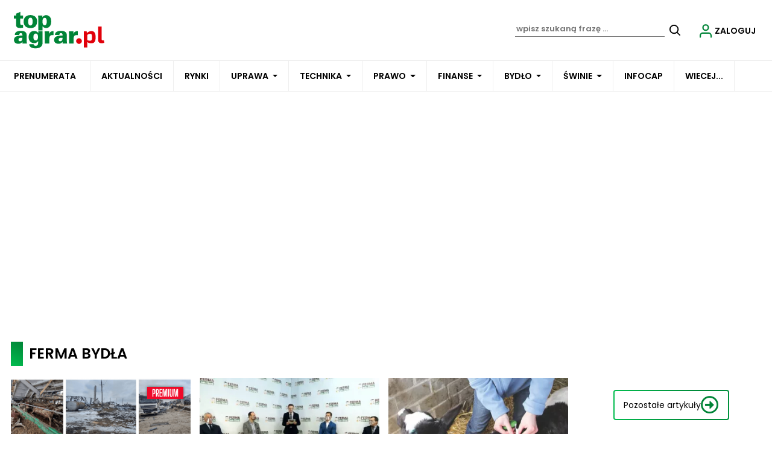

--- FILE ---
content_type: text/html; charset=UTF-8
request_url: https://www.topagrar.pl/tag/ferma-bydla
body_size: -190
content:
{"success":true,"message":null,"messages":null,"data":null,"likes":{"2457114":"43","2460234":"21","2467340":"20","2470504":"34","2470509":"34","2473668":"31","2473671":"36","2475086":"36","2476935":"21","2476956":"25","2479742":"23","2479790":"28"}}

--- FILE ---
content_type: text/css
request_url: https://www.topagrar.pl/templates/site/css/custom_tap.css?1762877202
body_size: 29466
content:
.site--sad{--clr-main-Red: #BE1C1A;--clr-main-Yellow: #ffba00;--clr-main-Green: #006A29;--clr-IBred: #f0d0c3;--clr-IBred-Frame: #BE1C1A}.site--wiom{--clr-main-Red: #E95822;--clr-main-Yellow: #ffba00;--clr-main-Green: #409936;--clr-IBred: #f0d0c3;--clr-IBred-Frame: #E95822}.site--profi{--clr-main-MainColor: #BC2D1E;--clr-active-menu: #fff;--clr-main-red: #BC2D1E;--clr-main-Red: #BC2D1E;--clr-IBred: #fff;--clr-IBred-Frame: #BC2D1E}.site--elitamagazyn{--clr-main-MainColor: #FFD201;--clr-active-menu: #000;--clr-main-red: #D43A50;--clr-IBred: #f0d0c3;--clr-IBred-Frame: #D43A50;--clr-main-Red: #D43A50}.site--tpr{--clr-main-Red: #CE0000;--clr-Black: #000;--clr-Green: #019639;--clr-White: #fff;--clr-Gray1: #eee;--clr-active-menu: #019639;--clr-Orange: #F15A29;--clr-IBred: rgba($clrTprRed, .12);--clr-IBred-Frame: #CE0000}.site--jagodowe{--clr-main-Red: #003164;--clr-main-red: #003164;--clr-gray-back: #eee;--clr-Black: #000;--clr-Green: #003164;--clr-White: #fff;--clr-Gray1: #eee;--clr-active-menu: #019639;--clr-Orange: #F15A29;--clr-IBred: rgba($clrJagodoweMain, .12);--clr-IBred-Frame: #003164}.site--rolnictwo{--clr-main-Red: #289800;--clr-main-red: #289800;--clr-gray-back: #eee;--clr-Black: #000;--clr-Green: #289800;--clr-White: #fff;--clr-Gray1: #eee;--clr-active-menu: #019639;--clr-Orange: #F15A29;--clr-IBred: rgba($clrRolnictwoMain, .12);--clr-IBred-Frame: #289800}.site--sad2{--clr-main-Red: #B40B08;--clr-main-red: #B40B08;--clr-gray-back: #eee;--clr-Black: #000;--clr-Green: #B40B08;--clr-White: #fff;--clr-Gray1: #eee;--clr-active-menu: #019639;--clr-Orange: #F15A29;--clr-IBred: rgba($clrSad2Main, .12);--clr-IBred-Frame: #B40B08}.site--wiesportal{--clr-Orange: #F15A29;--clr-IBred: rgba($clrWiesOrange, .12);--clr-IBred-Frame: #ee6666;--clr-main-Red: #F15A29}.site--wh{--font-sans: Noto Sans,sans-serif;--font-serif: IBM Plex Serif,serif;--clr-light-gray: #C3C3C3;--clr-lighter-gray: #E0E0E0;--clr-main: #E30613;--clr-second: #004F9F;--clr-gray: #828282;--clr-dark-gray: #4F4F4F;--clr-black: #000;--clr-white: #fff}.site--fwh{--font-sans: Roboto,sans-serif;--font-serif: Roboto Slab,serif;--clr-light-gray: #bbb;--clr-lighter-gray: #eee;--clr-main: #006F6D;--clr-second: #F09B29;--clr-gray: #757575;--clr-dark-gray: #555;--clr-black: #000;--clr-white: #fff}.container--inner{padding-left:0;padding-right:0}.container--outter{padding-left:0;padding-right:0}.container--outter>.row{margin-left:0;margin-right:0}.container--outter>.row>div{padding-left:0;padding-right:0}@media (min-width: 1280px){.container--inner{width:124.5rem;box-sizing:border-box}.container--outter{box-sizing:border-box;width:127.5rem}}@media (min-width: 1024px) and (max-width: 1279.98px){.container--inner{width:93rem;box-sizing:border-box}.container--inner>.row>.col-lg-1{flex:0 0 10.5rem;max-width:10.5rem}.container--inner>.row>.col-lg-2{flex:0 0 21rem;max-width:21rem}.container--inner>.row>.col-lg-3{flex:0 0 31.5rem;max-width:31.5rem}.container--inner>.row>.col-lg-4{flex:0 0 42rem;max-width:42rem}.container--inner>.row>.col-lg-5{flex:0 0 52.5rem;max-width:52.5rem}.container--inner>.row>.col-lg-6{flex:0 0 63rem;max-width:63rem}.container--inner>.row>.col-lg-7{flex:0 0 73.5rem;max-width:73.5rem}.container--inner>.row>.col-lg-8{flex:0 0 84rem;max-width:84rem}.container--inner>.row>.col-lg-9{flex:0 0 94.5rem;max-width:94.5rem}.container--inner>.row>.col-lg-10{flex:0 0 105rem;max-width:105rem}.container--inner>.row>.col-lg-11{flex:0 0 115.5rem;max-width:115.5rem}.container--inner>.row>.col-lg-12{flex:0 0 126rem;max-width:126rem}.container--outter{box-sizing:border-box;width:93rem}}@media (max-width: 1023.98px){.container--inner{width:100%}}.navbar{border:0 solid}@media (min-width: 1024px){.navbar{border-radius:0}}.row{margin-left:-0.7rem;margin-right:-0.8rem}.col,[class*="col-"]{padding-left:.7rem;padding-right:.8rem}@media (min-width: 1280px){.container{max-width:190.3rem}}.container--max-width{width:100%;padding:0}@keyframes splide-loading{0%{transform:rotate(0)}to{transform:rotate(1turn)}}.splide__container{position:relative;box-sizing:border-box}.splide__list{margin:0 !important;padding:0 !important;width:-webkit-max-content;width:max-content;will-change:transform}.splide.is-active .splide__list{display:flex}.splide__pagination{display:inline-flex;align-items:center;width:95%;flex-wrap:wrap;justify-content:center;margin:0}.splide__pagination li{list-style-type:none;display:inline-block;line-height:1;margin:0}.splide{visibility:hidden}.splide,.splide__slide{position:relative;outline:none}.splide__slide{box-sizing:border-box;list-style-type:none !important;margin:0;flex-shrink:0}.splide__slide img{vertical-align:bottom}.splide__slider{position:relative}.splide__spinner{position:absolute;top:0;left:0;right:0;bottom:0;margin:auto;display:inline-block;width:20px;height:20px;border-radius:50%;border:2px solid #999;border-left-color:transparent;animation:splide-loading 1s linear infinite}.splide__track{position:relative;z-index:0;overflow:hidden}.splide--draggable>.splide__track>.splide__list>.splide__slide{-webkit-user-select:none;user-select:none}.splide--fade>.splide__track>.splide__list{display:block}.splide--fade>.splide__track>.splide__list>.splide__slide{position:absolute;top:0;left:0;z-index:0;opacity:0}.splide--fade>.splide__track>.splide__list>.splide__slide.is-active{position:relative;z-index:1;opacity:1}.splide--rtl{direction:rtl}.splide--ttb>.splide__track>.splide__list{display:block}.splide--ttb>.splide__pagination{width:auto}.splide__arrow{position:absolute;z-index:1;top:50%;transform:translateY(-50%);width:2em;height:2em;border-radius:50%;display:flex;align-items:center;justify-content:center;border:none;padding:0;opacity:.7;background:#ccc}.splide__arrow svg{width:1.2em;height:1.2em}.splide__arrow:hover{cursor:pointer;opacity:.9}.splide__arrow:focus{outline:none}.splide__arrow--prev{left:1em}.splide__arrow--prev svg{transform:scaleX(-1)}.splide__arrow--next{right:1em}.splide__pagination{position:absolute;z-index:1;bottom:.5em;left:50%;transform:translateX(-50%);padding:0}.splide__pagination__page{display:inline-block;width:8px;height:8px;background:#ccc;border-radius:50%;margin:3px;padding:0;transition:transform .2s linear;border:none;opacity:.7}.splide__pagination__page.is-active{transform:scale(1.4);background:#fff}.splide__pagination__page:hover{cursor:pointer;opacity:.9}.splide__pagination__page:focus{outline:none}.splide__progress__bar{width:0;height:3px;background:#ccc}.splide--nav>.splide__track>.splide__list>.splide__slide{border:3px solid transparent}.splide--nav>.splide__track>.splide__list>.splide__slide.is-active{border-color:#000}.splide--nav>.splide__track>.splide__list>.splide__slide:focus{outline:none}.splide--rtl>.splide__arrows .splide__arrow--prev,.splide--rtl>.splide__track>.splide__arrows .splide__arrow--prev{right:1em;left:auto}.splide--rtl>.splide__arrows .splide__arrow--prev svg,.splide--rtl>.splide__track>.splide__arrows .splide__arrow--prev svg{transform:scaleX(1)}.splide--rtl>.splide__arrows .splide__arrow--next,.splide--rtl>.splide__track>.splide__arrows .splide__arrow--next{left:1em;right:auto}.splide--rtl>.splide__arrows .splide__arrow--next svg,.splide--rtl>.splide__track>.splide__arrows .splide__arrow--next svg{transform:scaleX(-1)}.splide--ttb>.splide__arrows .splide__arrow,.splide--ttb>.splide__track>.splide__arrows .splide__arrow{left:50%;transform:translate(-50%)}.splide--ttb>.splide__arrows .splide__arrow--prev,.splide--ttb>.splide__track>.splide__arrows .splide__arrow--prev{top:1em}.splide--ttb>.splide__arrows .splide__arrow--prev svg,.splide--ttb>.splide__track>.splide__arrows .splide__arrow--prev svg{transform:rotate(-90deg)}.splide--ttb>.splide__arrows .splide__arrow--next,.splide--ttb>.splide__track>.splide__arrows .splide__arrow--next{top:auto;bottom:1em}.splide--ttb>.splide__arrows .splide__arrow--next svg,.splide--ttb>.splide__track>.splide__arrows .splide__arrow--next svg{transform:rotate(90deg)}.splide--ttb>.splide__pagination{display:flex;flex-direction:column;bottom:50%;left:auto;right:.5em;transform:translateY(50%)}body,h1,h2,h3,h4,h5,h6{font-family:"Poppins",sans-serif}.card__article-link{text-decoration:none}.searchInput{font-family:"Poppins",sans-serif;font-weight:600;font-size:1.3rem;line-height:2.2rem;letter-spacing:0rem;color:#757575}.navbar-nav .nav__link,.navbar-nav .separator,.navbar-nav .nav-link{font-family:"Poppins",sans-serif;font-weight:600;font-size:1.4rem;line-height:5rem;letter-spacing:0rem;color:#000;text-transform:uppercase}@media (min-width: 1024px) and (max-width: 1050px){.navbar-nav .nav__link,.navbar-nav .separator,.navbar-nav .nav-link{font-size:1.3rem;line-height:5rem}}@media (max-width: 767.98px){.navbar-nav .nav__link,.navbar-nav .separator,.navbar-nav .nav-link{font-size:1.4rem;line-height:3rem}}@media (min-width: 1024px) and (max-width: 1279.98px){.fixed-top .navbar-nav .nav__link,.fixed-top .navbar-nav .separator,.fixed-top .navbar-nav .nav-link{font-size:1.1rem;line-height:5rem}}.navbar-nav .dropdown-menu .nav__item,.navbar-nav .dropdown-menu .nav__item a{font-family:"Poppins",sans-serif;font-weight:600;font-size:1.4rem;line-height:5rem;letter-spacing:0rem;color:#000;text-transform:uppercase;text-decoration:none}.navbar-nav .dropdown-menu .nav__item:hover,.navbar-nav .dropdown-menu .nav__item:focus,.navbar-nav .dropdown-menu .nav__item:active,.navbar-nav .dropdown-menu .nav__item a:hover,.navbar-nav .dropdown-menu .nav__item a:focus,.navbar-nav .dropdown-menu .nav__item a:active{color:#008437}.user_icon--txt{font-family:"Poppins",sans-serif;font-weight:600;font-size:1.4rem;line-height:3rem;letter-spacing:0rem;color:#000;text-transform:uppercase}.grid__head--title,.impressum--title,.grid__head--title--category{font-family:"Poppins",sans-serif;font-weight:600;font-size:2.4rem;line-height:4rem;letter-spacing:0rem;color:#000;text-transform:uppercase}@media (max-width: 767.98px){.grid__head--title,.impressum--title,.grid__head--title--category{font-size:2rem;line-height:2.7rem}}.grid__head--title--small{font-family:"Poppins",sans-serif;font-weight:600;font-size:1.6rem;line-height:2.1rem;letter-spacing:0rem;color:#000}.grid__head--title--kalendar{font-family:"Poppins",sans-serif;font-weight:600;font-size:2.4rem;line-height:3.2rem;letter-spacing:0rem;color:#000}.grid__head--link{font-family:"Poppins",sans-serif;font-weight:600;font-size:1.2rem;line-height:1.6rem;letter-spacing:0rem;color:#000}.grid__card--n1 .card__title{font-family:"Poppins",sans-serif;font-weight:600;font-size:3.2rem;line-height:4.2rem;letter-spacing:0rem;color:#000}@media (max-width: 767.98px){.grid__card--n1 .card__title{font-size:2.4rem;line-height:3.2rem}}.grid__card--n2 .card__title{font-family:"Poppins",sans-serif;font-weight:600;font-size:1.6rem;line-height:2.1rem;letter-spacing:0rem;color:#000}@media (max-width: 767.98px){.grid__card--n2 .card__title{font-size:1.4rem;line-height:1.9rem}}.grid__card--n3 .card__title{font-family:"Poppins",sans-serif;font-weight:600;font-size:1.8rem;line-height:2.4rem;letter-spacing:0rem;color:#000}.grid__card--n4 .card__title{font-family:"Lato",sans-serif;font-weight:400;font-size:1.4rem;line-height:2.1rem;letter-spacing:0rem;color:#000}.grid__card--n5 .card__title{font-family:"Poppins",sans-serif;font-weight:600;font-size:1.4rem;line-height:1.9rem;letter-spacing:0rem;color:#000}.grid__card--n6 .card__title{font-family:"Lato",sans-serif;font-weight:600;font-size:2.4rem;line-height:3rem;letter-spacing:0rem;color:#000}.grid__card--n6 .card__subtitle{font-family:"Poppins",sans-serif;font-weight:600;font-size:1.6rem;line-height:2.1rem;letter-spacing:0rem;color:#000}.grid__card .card__category,.grid__card .card__egida{font-family:"Lato",sans-serif;font-weight:400;font-size:1.6rem;line-height:2.1rem;letter-spacing:0rem;color:#FF3C3C;text-transform:uppercase}.grid__card .card__published{font-family:"Poppins",sans-serif;font-weight:600;font-size:1.6rem;line-height:2.1rem;letter-spacing:0rem;color:#555}.impressum--newsletter--content{font-family:"Poppins",sans-serif;font-weight:400;font-size:1.4rem;line-height:2.2rem;letter-spacing:0rem;color:#000}.impressum--newsletter--button a{font-family:"Poppins",sans-serif;font-weight:700;font-size:1.3rem;line-height:1.9rem;letter-spacing:0rem;color:#fff}.impressum--newsletter--footer{font-family:"Poppins",sans-serif;font-weight:400;font-size:1.2rem;line-height:1.6rem;letter-spacing:0rem;color:#4F4F4F}.impressum .menu__link,.impressum .card__introtext{font-family:"Poppins",sans-serif;font-weight:400;font-size:1.6rem;line-height:2.2rem;letter-spacing:0rem;color:#555}.impressum .copy__text{font-family:"Poppins",sans-serif;font-weight:600;font-size:1.4rem;line-height:1.8rem;letter-spacing:0rem;color:#888}.prenumerata_page .impressum .copy__text{font-family:"Lato",sans-serif;font-weight:400;font-size:1.2rem;line-height:1.5rem;letter-spacing:0rem;color:#000}.prenumerata_page .impressum .copy__text span{font-weight:600}.impressum-menu--title,.impressum .card__title{font-family:"Poppins",sans-serif;font-weight:600;font-size:1.6rem;line-height:2.4rem;letter-spacing:0rem;color:#555}.Pagination-link,.pagination{font-family:"Poppins",sans-serif;font-weight:600;font-size:1.6rem;line-height:2.5rem;letter-spacing:0rem;color:#000}.premium--links,.premium--links a{font-family:"Poppins",sans-serif;font-weight:400;font-size:1.6rem;line-height:2.1rem;letter-spacing:0rem;color:#fff;text-transform:uppercase;text-decoration:none}.ceny--content{font-family:"Poppins",sans-serif;font-weight:400;font-size:1.4rem;line-height:1.9rem;letter-spacing:0rem;color:#000}.grid--subscription--title{font-family:"Poppins",sans-serif;font-weight:600;font-size:2.4rem;line-height:3.2rem;letter-spacing:0rem;color:#fff}.grid--subscription--price{font-family:"Poppins",sans-serif;font-weight:600;font-size:3.6rem;line-height:4.8rem;letter-spacing:0rem;color:#fff}.grid--subscription--button a{font-family:"Poppins",sans-serif;font-weight:600;font-size:1.4rem;line-height:1.9rem;letter-spacing:0rem;color:#fff}.epaper--link{font-family:"Poppins",sans-serif;font-weight:600;font-size:1.6rem;line-height:2.1rem;letter-spacing:0rem;color:#fff}.agrar_item--title{font-family:"Poppins",sans-serif;font-weight:600;font-size:1.6rem;line-height:2.1rem;letter-spacing:0rem;color:#000}.agrar_item--description{font-family:"Poppins",sans-serif;font-weight:400;font-size:1.2rem;line-height:1.8rem;letter-spacing:0rem;color:#666}.agrar_item--prenumerata{font-family:"Lato",sans-serif;font-weight:400;font-size:1.6rem;line-height:2.4rem;letter-spacing:0rem;color:#000}.agrar_item--price{font-family:"Lato",sans-serif;font-weight:700;font-size:1.6rem;line-height:2.4rem;letter-spacing:0rem;color:#000}.agrar_item--button_url{font-family:"Lato",sans-serif;font-weight:600;font-size:1.4rem;line-height:1.4rem;letter-spacing:0rem;color:#008437}.article_likes{font-family:"Lato",sans-serif;font-weight:400;font-size:1.2rem;line-height:1.8rem;letter-spacing:0rem;color:#000}.traktor--title{font-family:"Poppins",sans-serif;font-weight:600;font-size:1.4rem;line-height:2rem;letter-spacing:0rem;color:#000}.traktor--price{font-family:"Poppins",sans-serif;font-weight:600;font-size:1.2rem;line-height:1.8rem;letter-spacing:0rem;color:#000}.grid__card .card__author{font-family:"Poppins",sans-serif;font-weight:600;font-size:1.8rem;line-height:2.4rem;letter-spacing:0rem;color:#000}.grid__card .card__introtext,.grid__card .card__fulltext{font-family:"Lato",sans-serif;font-weight:400;font-size:1.6rem;line-height:2.2rem;letter-spacing:0rem;color:#000}.prenumerata--title{font-family:"Poppins",sans-serif;font-weight:600;font-size:2.6rem;line-height:3.2rem;letter-spacing:0rem;color:#ca993a}.footer-link{font-family:"Lato",sans-serif;font-weight:400;font-size:1.2rem;line-height:1.4rem;letter-spacing:0rem;color:#000}.premium--title{font-family:"Poppins",sans-serif;font-weight:600;font-size:2.4rem;line-height:3.2rem;letter-spacing:0rem;color:#fff}.premium .grid--intro{font-family:"Lato",sans-serif;font-weight:500;font-size:1.6rem;line-height:2.4rem;letter-spacing:0rem;color:#fff}.e-paper--category--link{font-family:"Lato",sans-serif;font-weight:500;font-size:1.6rem;line-height:2.4rem;letter-spacing:0rem;color:#000}.fa,.fas,.far,.fal,.fab{-moz-osx-font-smoothing:grayscale;-webkit-font-smoothing:antialiased;display:inline-block;font-style:normal;font-variant:normal;text-rendering:auto;line-height:1}.fa-step-backward:before{content:"\f104"}.fa-backward:before{content:"\f04a"}.fa-step-forward:before{content:"\f105"}.fa-forward:before{content:"\f04e"}.fa-window-close:before{content:"\f410"}.fa-share-nodes:before{content:"\f1e0"}.fa-facebook:before{content:"\f09a"}.fa-facebook-f:before{content:"\f39e"}.fa-facebook-messenger:before{content:"\f39f"}.fa-youtube:before{content:"\f167"}.fa-twitter:before{content:"\f099"}.fa-instagram:before{content:"\f16d"}.fa-envelope:before{content:"\f0e0"}.fa-user:before{content:"\f007"}.fa-star:before{content:"\f005"}.fa-shopping-cart:before{content:"\f07a"}.fa-microphone:before{content:"\f130"}.fa-phone:before{content:"\f095"}.fa-linkedin:before{content:"\f08c"}.fa-whatsapp:before{content:"\f232"}.fa-viber:before{content:"\f409"}.fa-comment:before{content:"\f075"}.fa-thumbs-up:before{content:"\f164"}.fa-play:before{content:"\f04b"}.fa-play-circle:before{content:"\f144"}.fa-image:before{content:"\f03e"}.fa-images:before{content:"\f302"}.fa-video:before{content:"\f03d"}.fa-euro-sign:before{content:"\f153"}.fa-chart-bar:before{content:"\f080"}.fa-arrow-alt-circle-up:before{content:"\f35b"}.fa-arrow-alt-circle-down:before{content:"\f358"}.fa-arrow-alt-circle-right:before{content:"\f35a"}.fa-circle:before{content:"\f111"}.fa-times-circle:before{content:"\f057"}.fa-search:before{content:"\f002"}.fa-camera:before{content:"\f030"}.fa-print:before{content:"\f02f"}.fa-rss:before{content:"\f09e"}.fa-chevron-down:before{content:"\f078"}.fa-chevron-left:before{content:"\f053"}.fa-chevron-right:before{content:"\f054"}.fa-chevron-up:before{content:"\f077"}.fa-clock:before{content:"\f017"}@font-face{font-family:'Font Awesome 5 Brands';font-style:normal;font-weight:normal;font-display:auto;src:url("../fonts/font-awesome/webfonts/fa-brands-400.eot");src:url("../fonts/font-awesome/webfonts/fa-brands-400.eot?#iefix") format("embedded-opentype"),url("../fonts/font-awesome/webfonts/fa-brands-400.woff2") format("woff2"),url("../fonts/font-awesome/webfonts/fa-brands-400.woff") format("woff"),url("../fonts/font-awesome/webfonts/fa-brands-400.ttf") format("truetype"),url("../fonts/font-awesome/webfonts/fa-brands-400.svg#fontawesome") format("svg")}.fab{font-family:'Font Awesome 5 Brands'}@font-face{font-family:'Font Awesome 5 Free';font-style:normal;font-weight:400;font-display:auto;src:url("../fonts/font-awesome/webfonts/fa-regular-400.eot");src:url("../fonts/font-awesome/webfonts/fa-regular-400.eot?#iefix") format("embedded-opentype"),url("../fonts/font-awesome/webfonts/fa-regular-400.woff2") format("woff2"),url("../fonts/font-awesome/webfonts/fa-regular-400.woff") format("woff"),url("../fonts/font-awesome/webfonts/fa-regular-400.ttf") format("truetype"),url("../fonts/font-awesome/webfonts/fa-regular-400.svg#fontawesome") format("svg")}.far{font-family:'Font Awesome 5 Free';font-weight:400}@font-face{font-family:'Font Awesome 5 Free';font-style:normal;font-weight:900;font-display:auto;src:url("../fonts/font-awesome/webfonts/fa-solid-900.eot");src:url("../fonts/font-awesome/webfonts/fa-solid-900.eot?#iefix") format("embedded-opentype"),url("../fonts/font-awesome/webfonts/fa-solid-900.woff2") format("woff2"),url("../fonts/font-awesome/webfonts/fa-solid-900.woff") format("woff"),url("../fonts/font-awesome/webfonts/fa-solid-900.ttf") format("truetype"),url("../fonts/font-awesome/webfonts/fa-solid-900.svg#fontawesome") format("svg")}.fa,.fas{font-family:'Font Awesome 5 Free';font-weight:900}@viewport{width:device-width}html{font-size:62.5%}body{overflow-x:hidden}h1,h2,h3,h4,h5,h6{margin:0}.container{max-width:100%;border:0}.t3-header{padding-top:0;padding-bottom:0;margin-bottom:0}.t3-content,.t3-footer{padding:0;margin:0 auto;background-color:initial}.t3-footer{border-top:none}.card__article{position:relative;margin-top:0}.card__figure{width:100%;height:auto;margin:0}.card__figure--video{background-color:rgba(0,0,0,0.03)}.card__figure--video picture{visibility:hidden}picture{width:100%}.card__image{display:block;width:100%;height:auto}.card__mp4{width:100%}.card__youtube{border:none}.card__youtube-wrap{width:100%;z-index:1;position:absolute;top:0}.item__image-block--video{padding-bottom:56.25%}.card__info{position:relative;text-align:left}.btn--type-color{text-decoration:none}.btn--type-color:hover,.btn--type-color:focus,.btn--type-color:active{cursor:pointer;text-decoration:underline}#ocmContainer{padding:0}.fb-comments,.fb-comments>span,.fb-comments>span iframe{width:100% !important}.no-touch .main-menu li:hover ul,.no-touch .filters li:hover ul{z-index:99;display:block}.img--gif{width:100%;height:auto}input:focus,select:focus,textarea:focus,button:focus{outline:none !important}.modal-dialog .modal-content{padding:2rem;border-radius:.7rem}.modal-dialog .modal-content .modal-banner{margin-top:-2rem;margin-left:-2rem;width:calc(100% + 4rem);min-height:2rem}.modal-dialog .modal-content .modal-banner img{width:100%;height:100%;object-fit:contain}.modal-dialog .modal-content .modal-title{font-weight:bold;font-size:2.5rem}.modal-dialog .modal-content .modal-header{padding:1.2rem;border-bottom:1px solid #d8d8d8}.modal-dialog .modal-content .modal-header .close{background:#fff;border:none;font-size:4.5rem;line-height:2.5rem;padding-bottom:1rem;font-weight:300}.modal-dialog .modal-content .modal-header .close:hover{opacity:.8}.modal-dialog .modal-content .modal-body{font-size:1.4rem;line-height:2rem;padding:2.2rem 1.2rem 1.5rem 1.2rem}.modal-dialog .modal-content .col-form-label{font-size:1.3rem;line-height:1.4;padding-right:0;color:#000}.modal-dialog .modal-content .form-control{font-size:1.3rem;border:1px solid #909090;background:#fff}.modal-dialog .modal-content .form-select{font-size:1.3rem;border:1px solid #909090}.modal-dialog .modal-content .btn-login{margin-right:1.5rem;text-decoration:none}@media (min-width: 768px){.modal-dialog .modal-content .btn-login{color:#000}}.modal-dialog .modal-content .btn-login:hover,.modal-dialog .modal-content .btn-login:focus,.modal-dialog .modal-content .btn-login:active{text-decoration:underline;opacity:.8;transition:.5s}@media (max-width: 767.98px){.modal-dialog .modal-content .btn-register{display:block;font-size:1.7rem;margin:1rem 0 1rem 0}}.modal-dialog .modal-content .form-group{margin-bottom:1rem}.modal-dialog .modal-content #loginForm .row-fluid{padding-right:0;padding-left:11.2rem;margin-top:1.7rem}@media (max-width: 767.98px){.modal-dialog .modal-content #loginForm .row-fluid{padding-left:0}}.modal-dialog .modal-content .modal-footer{padding:2.7rem 1.2rem 1.4rem 1.2rem;flex-wrap:nowrap;gap:3rem}.modal-dialog .modal-content .modal-footer .btn{color:#000;font-size:1.5rem;border-width:.2rem;border-radius:.4rem}.modal-dialog .modal-content .modal-footer .btn:hover{color:#fff}.modal-dialog .modal-content .modal-footer .btn-danger{border-color:#7B7B7B;background:transparent;padding:1rem;width:100%}.modal-dialog .modal-content .modal-footer .btn-danger:hover{background-color:#7B7B7B}.modal-dialog .modal-content .modal-footer .btn-primary{border-color:#BC2D1E;background:transparent;padding:1rem;width:100%}.modal-dialog .modal-content .modal-footer .btn-primary:hover{background-color:#BC2D1E}.modal-dialog .modal-content .send-confirmation-link{text-align:center}.modal-dialog .modal-content #btn-send-confirmation-link{color:#000;font-size:1.5rem;border-width:.2rem;border-radius:.4rem;margin-bottom:1rem;max-width:25rem;border-color:#BC2D1E}.modal-dialog .modal-content #btn-send-confirmation-link:hover{color:#fff}.modal-dialog .modal-content #btn-send-confirmation-link:hover{background-color:#BC2D1E}.modal-dialog .modal-content #btn-profile-activate,.modal-dialog .modal-content #btn-profile-confirm{color:#000;font-size:1.5rem;border-width:.2rem;border-radius:.4rem;margin-bottom:1rem;max-width:25rem;border-color:#BC2D1E}.modal-dialog .modal-content #btn-profile-activate:hover,.modal-dialog .modal-content #btn-profile-confirm:hover{color:#fff}.modal-dialog .modal-content #btn-profile-activate:hover,.modal-dialog .modal-content #btn-profile-confirm:hover{background-color:#BC2D1E}.dropdown.user-logout:hover{cursor:pointer}.dropdown.user-logout .dropdown-menu{top:5.5rem;margin:0;padding:2rem;font-size:1.6rem;left:unset;right:0}.dropdown.user-logout .dropdown-menu.show .btn{font-size:1.3rem;border:1px solid #BC2D1E;text-transform:uppercase;text-align:center;margin-bottom:1rem}.dropdown.user-logout .dropdown-menu.show .btn:hover,.dropdown.user-logout .dropdown-menu.show .btn:focus,.dropdown.user-logout .dropdown-menu.show .btn:active{background-color:#BC2D1E;color:#fff;transition:.5s}.container--pagination .grid{justify-content:center}.container--pagination .disabled{opacity:.7}.container--pagination .active{font-weight:800}.container--pagination a{color:#000;text-decoration:none}.container--pagination a:hover,.container--pagination a:focus,.container--pagination a:active{opacity:.8;text-decoration:underline}.container--pagination li{margin:0 1.5rem}#searchPagination .row{margin:0}.item--typeId-99 .itemFullText img{width:100% !important;height:auto !important}.wideo_archive{max-width:100%;padding-top:56.25%;position:relative;width:100%}.wideo_archive iframe{position:absolute;top:0;left:0;width:100%;height:100%}table{border:none;width:100% !important}table tr{border-bottom:1px solid #aaa}table tr th,table tr td{padding-bottom:1rem;padding-top:1rem}table tr th p,table tr td p{margin-bottom:0 !important}table tr th a,table tr td a{display:table-caption}.profile--activation{display:grid;grid-template-columns:1fr 1fr;grid-gap:20px}@media (max-width: 900px){.profile--activation{grid-template-columns:1fr}}.profile--activation form{border:1px solid #ddd;border-radius:5px;margin-bottom:2rem;padding-top:2rem}.profile--activation-btn{max-width:400px;text-align:center;margin-top:2.5rem}.profile--activation .required:after{content:"*";color:#BC2D1E}@media (min-width: 1024px){.container--classifieds .classifieds--main{display:grid;grid-template-columns:30rem 1fr 30rem;gap:3rem}}@media (max-width: 1023.98px){.container--classifieds .classifieds--main{display:grid;grid-template-columns:1fr;grid-template-areas:'cs' 'il' 'gs'}.container--classifieds .classifieds--main .classified--sections{grid-area:cs}.container--classifieds .classifieds--main .items-list{grid-area:il}.container--classifieds .classifieds--main .grid--side{grid-area:gs}.container--classifieds .classifieds--main .classified--sections,.container--classifieds .classifieds--main .items-list{margin:0 auto 4rem auto !important}}@media (max-width: 1023.98px){.container--classifieds .grid--ad>div:first-of-type{background-color:#fff}}@media (max-width: 1023.98px){.container--classifieds{padding:0 1.8rem !important}}.item--typeId-99 .itemFullText .article_ending img{width:auto !important}@media (max-width: 1023.98px){.customshow_desktop{display:none}}@media (min-width: 768px){.customshow_desktop{margin-bottom:3rem;margin-top:3rem}.customshow_desktop .infocap-banner{width:100%}}@media (min-width: 1024px){.customshow_mobile{display:none}}@media (max-width: 1023.98px){.customshow_mobile{margin-bottom:3rem}.customshow_mobile .container--break{text-align:center}}@media (max-width: 767.98px){.customshow_mobile{margin-top:3rem}}@media (min-width: 768px) and (max-width: 1023.98px){.customshow_mobile{margin-top:3rem}}body{background-color:#fff}@media (min-width: 0px) and (max-width: 1024px){.container>.grid{padding:0 1.8rem 2rem 1.8rem}}.container .grid{display:grid;align-content:start;grid-gap:1.5rem}a:hover,a:focus,a:active{text-decoration:none;outline:none}.t3-footer{background-color:#F5F5F5}#ocmContainer{overflow:unset}@media (max-width: 1023.98px){#ocmContainer{padding-top:6rem}}.sticky{position:sticky}@media (min-width: 768px){.sticky{top:7.5rem}}.card__article .card__figure{overflow:hidden}.card__article .card__figure--video iframe{width:100%;height:100%}.card__article .card__figure--video picture{display:none}.card__article .card__image{transition:all .2s ease-in}.card__article:hover,.card__article:active{cursor:pointer}.card__article:hover .card__image,.card__article:active .card__image{transform:scale(1.02)}.card__article .card__title{position:relative}.card__article-link{color:#000}.card__article .card__egida--promo{background-color:#D3D3D3;color:#000;text-transform:unset;font-size:1.2rem;width:fit-content;border-radius:.4rem;margin-bottom:.5rem;padding:0 1rem;display:inline-block}.card__article .card__egida--strefa_marki{background-color:#008437;text-transform:inherit;color:#fff;font-size:1.2rem;line-height:2rem;border-radius:.4rem;padding:0 1rem;width:fit-content;margin-bottom:.5rem}.card__article .card__egida--polecane{background-color:#FFF94E;color:#000;font-size:1.2rem;width:fit-content;padding:0 1rem;margin-bottom:.5rem;font-weight:600;height:2rem;display:inline-block}.grid__card--0{grid-area:c0}.grid__card--1{grid-area:c1}.grid__card--2{grid-area:c2}.grid__card--3{grid-area:c3}.grid__card--4{grid-area:c4}.grid__card--5{grid-area:c5}.grid__card--6{grid-area:c6}.grid__card--7{grid-area:c7}.grid__card--8{grid-area:c8}.grid__card--9{grid-area:c9}.grid__card--10{grid-area:c10}.grid__card--11{grid-area:c11}.grid__card--12{grid-area:c12}.grid__card--13{grid-area:c13}.grid__card--14{grid-area:c14}.grid__card--15{grid-area:c15}.grid__card--16{grid-area:c16}.grid__card--17{grid-area:c17}.grid__card--18{grid-area:c18}.grid__card--19{grid-area:c19}.grid__card--inline{position:relative}.grid__card--inline .card__article{position:relative;width:100%;height:auto}.grid__card--inline .card__article-link{display:grid;flex-direction:row;grid-template-columns:8rem 1fr;align-items:stretch}.grid__card--inline .card__figure{margin-bottom:0}.grid__card--inline .card__info{height:initial;padding-left:1rem}.grid__card--inline .card__intro{display:none}.grid__card.title-over-image{position:relative}.grid__card.title-over-image .card__info{background:linear-gradient(180deg, transparent 0%, #000 100%)}@media (min-width: 768px){.grid__card.title-over-image .card__info{padding:2rem 4rem 7rem 4rem}}@media (max-width: 767.98px){.grid__card.title-over-image .card__info{padding:1rem 2rem 4rem 2rem}}.grid__card.title-over-image .card__article-link{display:grid;align-items:end}.grid__card.title-over-image .card__figure,.grid__card.title-over-image .card__info{grid-column:1 / -1;grid-row:1 / -1;margin:0}.grid__card.title-over-image .card__title{color:#fff}@media (min-width: 768px){.grid__card--n2 .card__info{padding:1rem}}@media (max-width: 767.98px){.grid__card--n2 .card__info{padding:1rem 1.5rem}}.card__info{display:grid;align-content:flex-start}.card__figure{position:relative}.card__figure-icons{z-index:1;position:absolute;padding-right:0.7rem;width:100%}@media (min-width: 768px){.card__figure-icons{top:1rem;padding-left:1rem}}@media (max-width: 767.98px){.card__figure-icons{top:.5rem;padding-left:.5rem}}.grid__card--n5 .card__figure-icons{top:.2rem;padding-left:.5rem}.card__figure-icon{width:3rem;height:3rem;margin:0 .5rem 0 0;font-size:1.6rem;float:left;background-color:transparent;filter:drop-shadow(0 0 2px #555)}.card__figure-icon svg{width:100%;height:100%}.card__figure-icon-fa{position:relative;top:0rem;left:0.3rem}.card__figure-icon--premium{float:right;width:6rem}.card__figure-icon--premium--mobile{display:none}.card__figure-icon--forum{width:auto}.grid__card--n5 .card__figure-icon{width:2rem;height:2rem}.grid__card--n5 .card__figure-icon--premium{width:4rem}.grid__card--inline .card__article{z-index:1}.grid__card--inline .card__info{display:block}.grid__card--inline .card__title{clear:both;width:100%;background-color:#fff}.grid__card--inline .card__figure-icon--premium{display:none}.grid__card--inline .card__figure-icon--premium--mobile{display:block;width:6rem;height:2rem;margin-bottom:.5rem}.card__figure{align-self:self-start}.card__cat-link{display:inline-block}.card__title{display:inline-block;margin-bottom:0;margin-top:0}.card__introtext{display:block}.card__video{border:none}.card__tag{margin-bottom:1.5rem}.grid__head,.grid__head--category{position:relative;padding-left:3rem}.grid__head::before,.grid__head--category::before{content:"";display:block;width:2rem;height:4rem;position:absolute;left:0;bottom:0;background-image:linear-gradient(27deg, #02BD4F, #008437)}.grid__head--title,.grid__head--category--title{text-decoration:none;position:relative}.grid__head--title:hover,.grid__head--title:focus,.grid__head--title:active,.grid__head--category--title:hover,.grid__head--category--title:focus,.grid__head--category--title:active{color:#008437;transition:.5s}.grid__head--title_hashtag{float:left;display:inline-block}.grid__btn{text-align:center}.btn{background:transparent;padding:1rem;width:100%}.btn:hover,.btn:focus,.btn:active{opacity:.7;transition:.3s}input.input--loadmore-search{width:100%;font-size:2rem;text-align:center}#registrationForm label.required:after,#profileForm label.required:after,#userdataForm label.required:after,#marketingForm label.required:after{content:"*";color:#BC2D1E}.page--profile .modal-dialog{max-width:100%;width:100%}.page--profile .tab-pane{padding-top:20px}.page--profile input,.page--profile select{max-width:400px}#btn-profile-save{max-width:200px}.page--profile .btn-secondary{background-color:#6c757d;font-size:12px}.page--profile .modal-body .nav-tabs .nav-link{color:#495057}.page--profile .modal-body .nav-tabs .nav-link:hover{opacity:.8}.page--profile .modal-body .nav-tabs .nav-link.active{color:#BC2D1E}#userdataForm .form-check-label,#registrationForm .form-check-label,#shippingForm .form-check-label,#vatInvoiceForm .form-check-label,#recurringPaymentForm .form-check-label{width:auto;font-size:1.3rem}.checkbox-no-wrap{flex-wrap:nowrap;margin-top:1rem}@media (max-width: 767.98px){.dropdown.user-logout .dropdown-menu{top:3.5rem}}.modal-dialog .modal-content .modal-body .modal-footer .btn-primary{font-size:2rem;line-height:5rem;padding:0 2rem;background:#ca993a;color:#fff;width:calc(100% - 4rem);text-transform:uppercase;font-weight:700;border-radius:0;border:none}.container--mobile{margin-top:2rem;text-align:right}.article_likes{text-align:right;display:inline-block;cursor:pointer;float:right}.article_likes .fa-thumbs-up{margin-right:0.5rem}.article_likes:hover,.article_likes:focus,.article_likes:active{color:#008437}.article_likes:hover img,.article_likes:focus img,.article_likes:active img{fill:#008437}.title-over-image .article_likes{color:#fff;margin-top:1rem;position:absolute;z-index:1}@media (min-width: 768px){.title-over-image .article_likes{left:4rem;bottom:4rem}}@media (max-width: 767.98px){.title-over-image .article_likes{left:3rem;bottom:1rem}}.grid__card--inline .article_likes{text-align:left;margin-top:.5rem;width:100%;padding-left:9rem;position:absolute;bottom:0}.container--break-01{padding-top:1.5rem}.bottom--mobile-menu{display:flex;background-color:#fff;position:fixed;bottom:0px;width:100%;justify-content:space-evenly;z-index:99}@media (min-width: 768px){.bottom--mobile-menu{display:none}}.bottom--mobile-menu .mobile-menu{display:inline-flex;align-items:center;justify-content:center;flex-direction:column;flex:0 0 60px;height:60px;text-decoration:none}.bottom--mobile-menu .mobile-menu--img{width:3rem;height:3rem}.bottom--mobile-menu .mobile-menu--title{font-family:"Lato",sans-serif;font-weight:400;font-size:1.2rem;line-height:1.8rem;letter-spacing:0rem;color:#000}.bottom--mobile-menu .mobile-menu--tap{background-color:#008437}.bottom--mobile-menu .mobile-menu--tap .mobile-menu--img{width:4rem;height:4rem}#searchPagination{grid-area:sp;margin-top:2rem}#searchPagination .Pagination{margin-bottom:2rem}@media (min-width: 1024px){#searchPagination .Pagination{display:flex;justify-content:center}}@media (max-width: 1023.98px){#searchPagination .Pagination{display:inline-block;justify-content:center}}#searchPagination .Pagination .Pagination-item{margin:0 .5rem}@media (max-width: 1023.98px){#searchPagination .Pagination .Pagination-item{margin-bottom:1rem}}#searchPagination .Pagination .Pagination-item .Pagination-link{height:4rem;display:flex;align-items:center;justify-content:center;border-radius:.4rem;background-color:#EEE;padding:0 1.5rem;font-family:"Lato",sans-serif;font-weight:400;font-size:1.6rem;line-height:2rem;letter-spacing:0rem;color:#000}#searchPagination .Pagination .Pagination-item .Pagination-link:hover,#searchPagination .Pagination .Pagination-item .Pagination-link:focus,#searchPagination .Pagination .Pagination-item .Pagination-link:active{color:#fff;background-color:#02BD4F;transition:.5s}#searchPagination .Pagination .Pagination-item .Pagination-link.active{color:#fff;background-color:#02BD4F}#searchPagination .Pagination .Pagination-item.page-first .Pagination-link,#searchPagination .Pagination .Pagination-item.page-previous .Pagination-link,#searchPagination .Pagination .Pagination-item.page-next .Pagination-link,#searchPagination .Pagination .Pagination-item.page-last .Pagination-link{width:auto;padding:0 1rem}.subscription-summary,.user-summary,.subscription-total-summary{margin-bottom:20px;border:1px solid #ddd;padding:10px}.subscription-summary i,.user-summary i{margin-right:10px}.subscription-summary i{color:#BC2D1E}.summary-price{font-weight:300}.modal-sso-steps{text-align:right;padding:1.2rem 1.2rem 0;font-weight:bold;font-size:1.5rem}.modal-sso-intro{font-weight:bold;padding-bottom:2.5rem}.modal-sso-information{font-size:1rem;font-weight:300}.baza_container .item_list .item{background-color:#eee;padding:4rem;margin-bottom:4rem}.baza_container .item_intro,.baza_container .item{font-family:"Lato",sans-serif;font-size:1.8rem}.breadcrumb_baza{font-size:1.6rem;font-family:"Lato",sans-serif}.breadcrumb_baza .pathway{text-decoration:none}.breadcrumb_baza .pathway:hover,.breadcrumb_baza .pathway:focus,.breadcrumb_baza .pathway:active{color:#02BD4F}@media (min-width: 1024px){.container--classifieds .classifieds--main{display:grid;grid-template-columns:30rem 1fr 30rem;gap:3rem}}@media (max-width: 1023.98px){.container--classifieds .classifieds--main{display:grid;grid-template-columns:1fr;grid-template-areas:'cs' 'il' 'gs'}.container--classifieds .classifieds--main .classified--sections{grid-area:cs}.container--classifieds .classifieds--main .items-list{grid-area:il}.container--classifieds .classifieds--main .grid--side{grid-area:gs}.container--classifieds .classifieds--main .classified--sections,.container--classifieds .classifieds--main .items-list{margin:0 auto 4rem auto !important}}@media (max-width: 1023.98px){.container--classifieds .grid--ad>div:first-of-type{background-color:#fff}}@media (max-width: 1023.98px){.container--classifieds{padding:0 1.8rem !important}}.item--typeId-99 .itemFullText .article_ending img{width:auto !important}.container--break{background-color:#fff;overflow:hidden}@media (min-width: 1280px){.container--break{width:124.5rem}}.popup--container .ad--filled,.ad--filled .floater--container{position:fixed;top:30%;left:0;right:0;margin:0 auto;z-index:99;width:max-content}.ad--filled .popup--close{width:2rem;height:2rem;position:absolute;right:0;background-color:orange;top:1rem;z-index:999;color:white;font-size:2rem;line-height:2rem;text-align:center}.ad--filled .popup--close:hover,.ad--filled .popup--close:active{cursor:pointer;opacity:.8;transition:.3s}.ad--align{display:block;text-align:center;height:auto}.position_partner_top{width:15rem !important;justify-self:end;margin:0}.position_partner_top.ad--filled{padding:0}.position_partner_top.ad--filled::before{content:"e v e n t"}.position_wall_left_right{position:relative}.position_wall_left,.position_wall_right{position:fixed;z-index:1;top:0}.site--profi .position_wall_left,.site--profi .position_wall_right{top:10.5rem}.position_wall_left.wall--fixed,.position_wall_right.wall--fixed{position:fixed;top:0}@media (max-width: 1279.98px){.position_wall_left,.position_wall_right{display:none}}.position_wall_left{right:50%}@media (min-width: 1024px){.position_wall_left{margin-right:63.8rem}}.position_wall_right{left:50%}@media (min-width: 1024px){.position_wall_right{margin-left:63.7rem}}.container--break{margin-top:0;margin-bottom:0}.container--break .grid{padding:0;grid-gap:0}.container--break iframe,.container--break .ad--sample{margin-bottom:0 !important}.container--break-00{margin-bottom:0}.container--break-00 .grid{grid-gap:0;background-color:transparent}.container--break-00 iframe,.container--break-00 .ad--sample{margin-bottom:3rem !important;padding-bottom:0 !important}.position_featured_top iframe,.position_featured_top .ad--sample{margin-top:1.5rem}.itemFullText .ad--align{text-align:center}.item__ad-center--filled{clear:both;margin-bottom:3rem;width:100%}@media (min-width: 1280px){.item__ad-center--filled{margin-left:-3.5rem}}.position_item_break_03_top{margin-bottom:3rem}.position_item_right_01_top iframe,.position_item_right_01_top .ad--sample{margin-bottom:3rem}.position_item_center_06_top iframe,.position_item_center_06_top .ad--sample{margin-bottom:5rem}.itemView--gallery .position_item_center_01_top iframe{margin-bottom:1.5rem}.position_floater_top{z-index:101;position:fixed;bottom:0;width:fit-content;text-align:center;margin-left:auto;margin-right:auto;transform:translateX(-50%);left:50%}.position_floater_top .popup--close{display:none}.position_floater_top.ad--filled{position:fixed;padding:0}.position_floater_top.ad--filled .popup--close{display:block}.position_popup_top .popup--close{display:none}.position_popup_top.ad--filled .popup--close{display:block}@media (-ms-high-contrast: active), (-ms-high-contrast: none){.ad--align.position_break_01_top{margin-bottom:3rem}}.ad--info{display:block;width:100%;padding:1rem 1rem 0.7rem 1rem;margin:0 0 3rem 0;background:yellow;position:relative;left:50%;transform:translateX(-50%);text-align:center;font-family:arial;font-size:1.8rem;line-height:1.8rem;color:black;z-index:1}.grid--side .ad--info{margin-bottom:1.5rem}.grid__card-ad{text-align:center;margin-left:0 !important;align-self:start;top:5.5rem;position:sticky !important}.item__ad-center{font-size:1rem;line-height:1.5rem}@media (min-width: 1024px){.item__ad-center{margin:3.5rem auto 3.5rem -1.5rem}}@media (max-width: 1023.98px){.item__ad-center{margin:3.5rem auto 3.5rem auto}}.container--break .grid>div:first-of-type{background-color:#fff;width:100%;position:relative;font-family:"Lato",sans-serif;text-transform:uppercase;color:#888;margin:3.5rem auto 3.5rem auto}@media (max-width: 1023.98px){.container--break .grid{padding:0 1.8rem}}.container--break-00 .grid>div:first-of-type{min-height:0}.container--break-00 .grid>div:first-of-type::before{content:""}.container--break-00 .position_break_00_top{margin:0 !important}@media (min-width: 768px){.position_break_01_top,.position_break_02_top{min-height:30rem}}@media (max-width: 767.98px){.position_break_01_top,.position_break_02_top{min-height:15rem}}.ad--filled,.item__ad-center--filled{margin:1.5rem auto 3.5rem auto;width:100%;background-color:#fff;position:relative}.ad--filled::before,.item__ad-center--filled::before{content:"r e k l a m a";font-family:"Lato",sans-serif;position:absolute;text-transform:uppercase;color:#888;top:-1.5rem}@media (max-width: 1023.98px){.ad--filled::before,.item__ad-center--filled::before{margin-left:1rem}}.position_item_right_01_top.ad--filled,.position_partner_2_top.ad--filled,.position_item_right_02_top.ad--filled{margin-bottom:3rem}.position_item_right_01_top,.position_item_right_02_top{min-height:25rem}.page--infocap_tap .position_item_right_01_top,.page--infocap_tap .position_item_right_02_top{min-height:0}.grid--ad-partner .ad--filled{margin-bottom:3rem}@media (min-width: 1024px) and (max-width: 1279.98px){.container--inner{width:102.4rem;padding-left:0;padding-right:0}body .t3-content,body .t3-footer{width:100%}body .container--outter{width:102.4rem !important}.container--max-width{width:100% !important;padding-left:0;padding-right:0}}@media (min-width: 1024px) and (max-width: 1050px){.t3-header{padding:0 1.5rem}}@media (min-width: 1024px) and (max-width: 1050px){.container--inner>.grid{padding:0 1.8rem}}#t3-header{width:100%;display:flex;flex-direction:column;background-color:#fff;max-width:100%}@media (max-width: 1023.98px){#t3-header{padding:0}}#t3-mainnav{display:flex;justify-content:flex-start;align-items:center;padding:0}@media (max-width: 1023.98px){#t3-mainnav{z-index:99;position:fixed;height:5.5rem;border-bottom:1px solid #EEE}}#t3-mainnav.fixed-top{padding:0 2rem;position:fixed;background-color:#fff !important;margin:6rem auto 0 auto;top:-6rem;transition:margin .5s ease-out;right:0.1rem;border-bottom:1px solid #EEE}.view-item #t3-mainnav.fixed-top{margin:6.6rem auto 0 auto}@media (min-width: 1024px){#t3-mainnav.fixed-top{width:100%;max-width:100%}}@media (min-width: 1280px){#t3-mainnav.fixed-top .navbar-nav{overflow:hidden}}@media (min-width: 1024px) and (max-width: 1279.98px){#t3-mainnav.fixed-top .navbar-nav{overflow:hidden}}#t3-mainnav.fixed-top .navbar-nav .parent .dropdown-menu{margin:0 auto;left:0;right:0}@media (min-width: 1280px){#t3-mainnav.fixed-top .navbar-nav .parent .dropdown-menu{width:108.6rem}}@media (min-width: 1024px) and (max-width: 1279.98px){#t3-mainnav.fixed-top .navbar-nav .parent .dropdown-menu{width:85.4rem}}@media (min-width: 1280px){#t3-mainnav.fixed-top .navbar-nav>.nav__item{padding:0 1.3rem}}@media (min-width: 1024px) and (max-width: 1279.98px){#t3-mainnav.fixed-top .navbar-nav>.nav__item{padding:0 .9rem}}#t3-mainnav.fixed-top .navbar-brand{top:0.3rem;padding:0}#t3-mainnav.fixed-top .navbar-brand .site-title__img--big{height:4rem}#t3-mainnav.fixed-top .navbar-collapse{justify-content:flex-start}@media (min-width: 1280px){#t3-mainnav.fixed-top .navbar-collapse{overflow:hidden;max-width:123rem;margin:0 auto}}@media (min-width: 1024px) and (max-width: 1279.98px){#t3-mainnav.fixed-top .navbar-collapse{overflow:hidden;max-width:98.4rem;margin:0 auto;padding-left:9rem;padding-right:6rem}}#t3-mainnav.fixed-top .user-login,#t3-mainnav.fixed-top .user-logout{right:2rem;top:0.5rem}#t3-mainnav.fixed-top .user-login .user_icon--txt,#t3-mainnav.fixed-top .user-logout .user_icon--txt{display:none}#t3-mainnav.fixed-top .position_partner_top{right:6rem;top:.1rem}@media (min-width: 1024px){#t3-mainnav .navbar-nav{width:100%}}@media (max-width: 1023.98px){#t3-mainnav .navbar-nav{text-align:center}}#t3-mainnav .navbar-nav .parent{position:initial}#t3-mainnav .navbar-nav .parent .dropdown-menu{background-color:#fff;border-bottom:1px solid #EEE;border-top:1px solid #EEE;border-left:none;border-right:none;top:5rem;padding:2rem;width:100%;left:-0.1rem}@media (min-width: 1024px){#t3-mainnav .navbar-nav .parent .dropdown-menu{columns:4}}@media (max-width: 1023.98px){#t3-mainnav .navbar-nav .parent .dropdown-menu{text-align:center}}#t3-mainnav .navbar-nav .parent .dropdown-menu .nav__item .nav__link{line-height:3rem}#t3-mainnav .navbar-nav .parent .dropdown-menu .nav__item.current .nav__link{color:#008437}#t3-mainnav .navbar-nav>.current>.nav__link{color:#008437}#t3-mainnav .navbar-nav>.nav__item:hover,#t3-mainnav .navbar-nav>.nav__item:focus,#t3-mainnav .navbar-nav>.nav__item:active{cursor:pointer}#t3-mainnav .navbar-nav>.nav__item:hover>.nav__link,#t3-mainnav .navbar-nav>.nav__item:hover>.separator,#t3-mainnav .navbar-nav>.nav__item:focus>.nav__link,#t3-mainnav .navbar-nav>.nav__item:focus>.separator,#t3-mainnav .navbar-nav>.nav__item:active>.nav__link,#t3-mainnav .navbar-nav>.nav__item:active>.separator{color:#008437;transition:.5s}#t3-mainnav .navbar-nav>.nav__item:hover>.dropdown-toggle,#t3-mainnav .navbar-nav>.nav__item:focus>.dropdown-toggle,#t3-mainnav .navbar-nav>.nav__item:active>.dropdown-toggle{border-top:0.3em solid #008437;transition:.5s}#t3-mainnav .navbar-nav>.nav__item>.dropdown-toggle{display:inline-block;padding:0;border-left:0.3em solid transparent;border-top:0.3em solid #000;border-right:0.3em solid transparent;position:relative;top:46%;margin-left:0.7rem;height:1rem}@media (max-width: 767.98px){#t3-mainnav .navbar-nav>.nav__item>.dropdown-toggle{margin-left:0}}#t3-mainnav .navbar-nav>.nav__item>.dropdown-toggle::after{content:none}@media (min-width: 1280px){#t3-mainnav .navbar-nav>.nav__item{padding:0 1.8rem}}@media (min-width: 1024px) and (max-width: 1279.98px){#t3-mainnav .navbar-nav>.nav__item{padding:0 1rem}}@media (min-width: 1024px){#t3-mainnav .navbar-nav>.nav__item{display:flex;flex:1 1;justify-content:center;border-left:1px solid #EEE}}#t3-mainnav .navbar-nav>.nav__item:first-child{border-left:none;padding-left:0}#t3-mainnav .position_partner_top{position:absolute}@media (min-width: 1024px){#t3-mainnav .position_partner_top{right:43rem;top:-8.5rem}}@media (min-width: 768px) and (max-width: 1023.98px){#t3-mainnav .position_partner_top{top:0.4rem;right:15rem;margin:0}#t3-mainnav .position_partner_top::before{top:-0.2rem}}@media (max-width: 767.98px){#t3-mainnav .position_partner_top{top:0.4rem;margin:0;right:5rem}#t3-mainnav .position_partner_top::before{top:-0.3rem}}@media (min-width: 1024px){.navbar-expand-lg .navbar-collapse{overflow:hidden}}.menu__link,.nav__link{text-decoration:none;white-space:nowrap;padding:0}.menu__link:hover,.menu__link:focus,.menu__link:active,.nav__link:hover,.nav__link:focus,.nav__link:active{color:#008437;transition:.5s}.nav__item .separator:hover,.nav__item .separator:focus,.nav__item .separator:active,.nav__item .nav-link:hover,.nav__item .nav-link:focus,.nav__item .nav-link:active{cursor:pointer;color:#008437;transition:.5s}@media (min-width: 1024px){.nav__item--filmy .dropdown-toggle{display:none !important}}@media (max-width: 1023.98px){.nav__item .hide_md-dn{display:none}}@media (min-width: 1024px){.nav__item .hide_xl{display:none}}.nav__item.divider .dropdown-toggle{display:none !important}@media (max-width: 1023.98px){.nav__item>.dropdown-menu.show{display:block !important}}.nav__item>.dropdown-menu .divider{display:none}.nav__item>.dropdown-menu>.nav__item .hide_xl{display:block}@media (max-width: 767.98px){.nav__item>.nav__link{display:block}}@media (min-width: 1024px){.container--full_width{border-top:1px solid #EEE;border-bottom:1px solid #EEE;margin-top:10rem}}.container--mainnav{display:flex;flex-direction:column}@media (min-width: 1024px){.container--mobile{display:none !important}}.site-title__txt{display:none}@media (min-width: 1024px){.search{right:13rem;top:-6.5rem;position:absolute}}@media (max-width: 1023.98px){.search{display:none}}.search .searchBox .searchInput{border-top:0;border-left:0;border-right:0;border-bottom:1px solid}@media (min-width: 768px){.search .searchBox .searchInput{width:24.8rem}}@media (max-width: 767.98px){.search .searchBox .searchInput{width:100%;padding:.6rem 1.8rem;text-align:center}}@media (max-width: 767.98px){.search .searchBox{position:absolute;z-index:10;transition:all 0.5s ease-out;opacity:0;right:0;width:calc(100% + 1.5rem);margin-right:-1.5rem;top:-7rem}.search .searchBox--show{top:0;opacity:1}.fixed-top .search .searchBox{top:-3.5rem}}.search .searchButton{border:none;background-color:transparent;padding:0 .5rem}.search .searchButton .fa-search::before{content:"";background-image:url(/templates/site/images/svgs/wh/search_icon.svg);width:1.8rem;height:1.8rem;display:block;margin-bottom:-.7rem}@media (max-width: 767.98px){.search .searchButton{display:none}}@media (max-width: 767.98px){.search .search--icon{background-image:url(/templates/site/images/svgs/wh/search_icon.svg);background-repeat:no-repeat;background-size:100%;display:block;background-position:left;width:1.7rem;height:1.7rem}}.navbar-brand{position:absolute}@media (min-width: 1024px){.navbar-brand{top:-9.5rem}}@media (max-width: 1023.98px){.navbar-brand{top:0;left:5.8rem}.navbar-brand .site-title__img--big{width:9rem}}@media (max-width: 767.98px){.navbar-brand{margin:0;left:5rem;right:0;width:fit-content}}@media (max-width: 1023.98px){.navbar-toggler{top:1.5rem}}.navbar-toggler-icon{background-image:url("data:image/svg+xml;charset=utf8,%3Csvg viewBox='0 0 30 30' xmlns='http://www.w3.org/2000/svg'%3E%3Cpath stroke='rgba(0,0,0,1)' stroke-width='3' stroke-linecap='round' stroke-miterlimit='20' d='M4 8h24M4 16h24M4 24h24'/%3E%3C/svg%3E");background-size:120% 120%;width:2rem;height:2rem}@media (min-width: 1024px){.dropdown-toggle{display:none}}@media (max-width: 1023.98px){.dropdown-toggle{display:inline-block;margin-left:1rem}.navbar-toggler{border-width:0;position:absolute;left:1.4rem;margin:0;padding:0 0.5rem;transition:all 0.5s ease-in-out;transform:rotateZ(90deg);box-shadow:none}.navbar-toggler:focus{box-shadow:none}.navbar-toggler.collapsed{transform:rotateZ(0deg)}.navbar-collapse{overflow-y:auto;background-color:#fff;width:100%;position:absolute;top:5.5rem;z-index:16;padding:1.8rem}}.user-login,.user-logout{position:absolute;right:0}@media (min-width: 1024px){.user-login,.user-logout{top:-7rem}}@media (max-width: 1023.98px){.user-login,.user-logout{top:0.6rem}}.user-login a,.user-logout a{text-decoration:none}.user-login a:hover .user_icon--txt,.user-login a:focus .user_icon--txt,.user-login a:active .user_icon--txt,.user-logout a:hover .user_icon--txt,.user-logout a:focus .user_icon--txt,.user-logout a:active .user_icon--txt{color:#000;opacity:1;transition:.5s}@media (max-width: 1023.98px){.user-login,.user-logout{position:absolute}}@media (max-width: 1023.98px){.user-login,.user-logout{right:0}}.user-login .fa-star,.user-logout .fa-star{color:var(--clr-Green);font-size:2rem;transform:rotate(35deg);margin-right:.6rem}.user-login .user_icon--txt:hover,.user-login .user_icon--txt:focus,.user-login .user_icon--txt:active,.user-logout .user_icon--txt:hover,.user-logout .user_icon--txt:focus,.user-logout .user_icon--txt:active{color:#008437}@media (max-width: 767.98px){.user-login .user_icon--txt,.user-logout .user_icon--txt{display:none}}.user-login .btn-login,.user-logout .btn-login{display:flex;grid-gap:1rem;border-radius:.8rem;padding:.5rem 1rem}.user-login .btn-login:hover,.user-login .btn-login:focus,.user-login .btn-login:active,.user-logout .btn-login:hover,.user-logout .btn-login:focus,.user-logout .btn-login:active{background-color:#EEE;transition:.5s}.user-logout{font-size:1.3rem}@media (min-width: 1280px){.user-logout{margin-left:5rem}}@media (min-width: 1024px) and (max-width: 1279.98px){.user-logout{margin-left:3rem}}@media (min-width: 768px) and (max-width: 1023.98px){.user-logout{margin-left:1rem}}.user-logout .user_icon .fa-user{color:#004F9F !important}.icon--user{background-image:url(/templates/site/images/svgs/tap/user_icon.svg);width:3rem;height:3rem;background-position:center;background-repeat:no-repeat;background-size:100%}.user-logout{font-size:1.6rem}.user-logout .dropdown-menu{top:3.5rem !important}@media (min-width: 1024px){.item-104009,.item-104023,.item-104029,.item-104040,.item-104041,.item-104042,.item-104043,.item-104044,.item-104045,.item-104046,.item-104047,.item-104048,.item-104049,.item-104050,.item-104051,.item-104052{display:none !important}}.progress_bar--container{position:fixed;top:0;z-index:100;width:100%;background-color:#f1f1f1}.progress-container{width:100%;height:6px;background:#eee}.progress-bar{height:6px;background:#02BD4F;width:0%;border-radius:0 4px 4px 0}@media (max-width: 767.98px){.navbar-collapse{padding-bottom:12rem}}@media (min-width: 1024px){.prenumerata_header--background{background-color:#222;height:14.2rem;width:100%;position:absolute;top:0;left:0}}@media (max-width: 1023.98px){.prenumerata_header{background-color:#222;margin-bottom:5rem}}.prenumerata_header .container{padding:1.25rem 0 0 0;position:relative}@media (max-width: 1023.98px){.prenumerata_header .container{flex-direction:column-reverse;display:flex;align-items:center;padding-bottom:1rem}}.prenumerata_header .prenumerata--banner .container{display:flex;gap:2rem;justify-content:space-between}@media (max-width: 767.98px){.prenumerata_header .prenumerata--banner{padding:0 2rem;text-align:center}}.prenumerata_header .prenumerata--image{width:30%}@media (max-width: 1023.98px){.prenumerata_header .prenumerata--image{display:none}}.prenumerata_header .prenumerata--img{width:100%}@media (max-width: 1023.98px){.prenumerata_header .prenumerata--title{font-size:2.4rem;line-height:3rem}}@media (min-width: 1024px){.prenumerata_header .site-title{position:absolute}}@media (min-width: 1280px){.prenumerata_header .site-title{bottom:6rem}}@media (min-width: 1024px) and (max-width: 1279.98px){.prenumerata_header .site-title{bottom:2.3rem}}@incude bp-dn(sm){.prenumerata_header .site-title{top:2rem;left:0;right:0;margin:0 auto;display:block;width:11.6rem}}@media (min-width: 1024px){.prenumerata_header .site-title__img--big{width:13rem}}.page--prenumerata{padding-top:0 !important}#module_1690_wrap{min-height:70rem}.container--temp1_7items{margin-bottom:4rem;display:grid;grid-row-gap:2rem;grid-template-columns:1fr;grid-template-areas:'h1' 'gtc'}.container--temp1_7items .grid--content{grid-area:gtc;grid-gap:2rem}@media (min-width: 1024px){.container--temp1_7items .grid--content{grid-template-columns:repeat(4, 1fr);grid-template-areas:'c0 c0 c1 c2' 'c3 c4 c5 c6' 'c7 c8 c9 c10' 'c11 c12 c13 c14' 'c15 c16 c17 c18'}}@media (min-width: 768px) and (max-width: 1023.98px){.container--temp1_7items .grid--content{grid-template-columns:repeat(2, 1fr);grid-template-areas:'c0 c0'  'c1 c2' 'c3 c4'  'c5 c6' 'c7 c8' 'c9 c10' 'c11 c12' 'c13 c14' 'c15 c16' 'c17 c18'}}@media (max-width: 767.98px){.container--temp1_7items .grid--content{grid-template-columns:1fr;grid-template-areas:'c0' 'c1'  'c2'  'c3' 'c4' 'c5' 'c6' 'c7' 'c8' 'c9' 'c10' 'c11' 'c12' 'c13' 'c14' 'c15' 'c16' 'c17' 'c18'}}.container--temp1_7items .grid__head{grid-area:h1}@media (max-width: 1023.98px){.container--temp1_7items .grid__head{margin:0 1.8rem}}@media (min-width: 1024px) and (max-width: 1050px){.container--temp1_7items .grid__head{margin:0 1.8rem}}@media (max-width: 767.98px){.container--temp1_7items .grid__card--n2 .card__info{display:block}.container--temp1_7items .grid__card--n2 .card__figure-icon--premium{display:none}.container--temp1_7items .grid__card--n2 .card__figure-icon--premium--mobile{display:block;width:6rem;height:2rem}}.container--temp1_7items .grid__card--n1 .card__title{overflow:hidden;text-overflow:ellipsis;display:-webkit-box;-webkit-line-clamp:3;-webkit-box-orient:vertical}@media (min-width: 768px){.container--temp1_7items .grid__card--n1 .card__figure{aspect-ratio:1 / 0.5}.container--temp1_7items .grid__card--n1 .card__figure .card__image{margin-top:-9%}}@media (min-width: 1024px){.container--temp1_7items .grid__card--n2 .card__info{padding-top:1rem}}@media (min-width: 768px){.container--temp1_7items .grid__card--n2 .card__figure{aspect-ratio:1 / 0.66}}@media (max-width: 767.98px){.container--temp1_7items .grid__card--n2 .card__figure{aspect-ratio:1 / 1}}@media (max-width: 767.98px){.container--temp1_7items .grid__card.title-over-image{margin:0 -1.8rem}}@media (max-width: 767.98px){.container--temp1_7items .grid__card--n2 .card__article{position:relative;width:100%;height:auto}.container--temp1_7items .grid__card--n2 .card__article-link{display:grid;flex-direction:row;grid-template-columns:8rem 1fr;align-items:stretch}.container--temp1_7items .grid__card--n2 .card__figure{margin-bottom:0}.container--temp1_7items .grid__card--n2 .card__info{height:initial;padding-left:1rem}.container--temp1_7items .grid__card--n2 .card__intro{display:none}.container--temp1_7items .grid__card--n2 .card__info{padding-top:0}}@media (min-width: 768px){.container--temp1_7items .grid__card .card__picture .card__image{aspect-ratio:1 / 0.66}}@media (max-width: 767.98px){.container--temp1_7items .grid__card--n1 .card__picture .card__image{aspect-ratio:1 / 0.66}.container--temp1_7items .grid__card--n2 .card__picture .card__image{aspect-ratio:1 / 1}}.container--temp1_6x1{margin-bottom:4rem;display:grid;grid-row-gap:2rem;grid-template-columns:1fr;grid-template-areas:'h1' 'gtc'}.container--temp1_6x1 .grid--content{grid-area:gtc;grid-gap:2rem}@media (min-width: 1024px){.container--temp1_6x1 .grid--content{grid-template-columns:repeat(6, 1fr);grid-template-areas:'c0 c1 c2 c3 c4 c5 c6'}}@media (max-width: 1023.98px){.container--temp1_6x1 .grid--content{grid-template-columns:1fr;grid-template-areas:'c0' 'c1'  'c2'  'c3' 'c4' 'c5' 'c6'}}.container--temp1_6x1 .grid__head{grid-area:h1}@media (max-width: 1023.98px){.container--temp1_6x1 .grid__head{margin:0 1.8rem}}@media (min-width: 1024px) and (max-width: 1050px){.container--temp1_6x1 .grid__head{margin:0 1.8rem}}@media (min-width: 1024px){.container--temp1_6x1 .grid__card--n2 .card__info{padding-top:1rem}}@media (min-width: 768px){.container--temp1_6x1 .grid__card--n2 .card__figure{aspect-ratio:1 / 0.66}}@media (max-width: 767.98px){.container--temp1_6x1 .grid__card--n2 .card__figure{aspect-ratio:1 / 1}}@media (max-width: 767.98px){.container--temp1_6x1 .grid__card--n2 .card__article{position:relative;width:100%;height:auto}.container--temp1_6x1 .grid__card--n2 .card__article-link{display:grid;flex-direction:row;grid-template-columns:8rem 1fr;align-items:stretch}.container--temp1_6x1 .grid__card--n2 .card__figure{margin-bottom:0}.container--temp1_6x1 .grid__card--n2 .card__info{height:initial;padding-left:1rem}.container--temp1_6x1 .grid__card--n2 .card__intro{display:none}.container--temp1_6x1 .grid__card--n2 .card__info{padding-top:0}}@media (min-width: 768px){.container--temp1_6x1 .grid__card .card__picture .card__image{aspect-ratio:1 / 0.66}}@media (max-width: 767.98px){.container--temp1_6x1 .grid__card--n2 .card__picture .card__image{aspect-ratio:1 / 1}}.container--temp1_popular{margin-bottom:4rem;display:grid;grid-row-gap:2rem;grid-template-columns:1fr;grid-template-areas:'h1' 'gtc'}.container--temp1_popular .grid--content{grid-area:gtc;grid-gap:2rem}@media (min-width: 1024px){.container--temp1_popular .grid--content{grid-template-columns:repeat(4, 1fr)}}@media (min-width: 768px) and (max-width: 1023.98px){.container--temp1_popular .grid--content{grid-template-columns:repeat(2, 1fr)}}@media (max-width: 767.98px){.container--temp1_popular .grid--content{grid-template-columns:1fr}}.container--temp1_popular .grid__head{grid-area:h1}@media (max-width: 1023.98px){.container--temp1_popular .grid__head{margin:0 1.8rem}}@media (min-width: 1024px) and (max-width: 1050px){.container--temp1_popular .grid__head{margin:0 1.8rem}}@media (max-width: 767.98px){.container--temp1_popular .grid__card--n2 .card__info{display:block}.container--temp1_popular .grid__card--n2 .card__figure-icon--premium{display:none}.container--temp1_popular .grid__card--n2 .card__figure-icon--premium--mobile{display:block;width:6rem;height:2rem}}@media (min-width: 768px){.container--temp1_popular .grid__card--c1{grid-column:span 2}}.container--temp1_popular .grid__card--n1 .card__title{overflow:hidden;text-overflow:ellipsis;display:-webkit-box;-webkit-line-clamp:3;-webkit-box-orient:vertical}@media (min-width: 768px){.container--temp1_popular .grid__card--n1 .card__figure{aspect-ratio:1 / 0.5}.container--temp1_popular .grid__card--n1 .card__figure .card__image{margin-top:-9%}}@media (min-width: 1024px){.container--temp1_popular .grid__card--n2 .card__info{padding-top:1rem}}@media (min-width: 768px){.container--temp1_popular .grid__card--n2 .card__figure{aspect-ratio:1 / 0.66}}@media (max-width: 767.98px){.container--temp1_popular .grid__card--n2 .card__figure{aspect-ratio:1 / 1}}@media (max-width: 767.98px){.container--temp1_popular .grid__card.title-over-image{margin:0 -1.8rem}}@media (max-width: 767.98px){.container--temp1_popular .grid__card--n2 .card__article{position:relative;width:100%;height:auto}.container--temp1_popular .grid__card--n2 .card__article-link{display:grid;flex-direction:row;grid-template-columns:8rem 1fr;align-items:stretch}.container--temp1_popular .grid__card--n2 .card__figure{margin-bottom:0}.container--temp1_popular .grid__card--n2 .card__info{height:initial;padding-left:1rem}.container--temp1_popular .grid__card--n2 .card__intro{display:none}.container--temp1_popular .grid__card--n2 .card__info{padding-top:0}}@media (min-width: 768px){.container--temp1_popular .grid__card .card__picture .card__image{aspect-ratio:1 / 0.66}}@media (max-width: 767.98px){.container--temp1_popular .grid__card--n1 .card__picture .card__image{aspect-ratio:1 / 0.66}.container--temp1_popular .grid__card--n2 .card__picture .card__image{aspect-ratio:1 / 1}}.container--temp_2{margin-top:4rem;margin-bottom:4rem;display:grid;grid-gap:2rem}@media (min-width: 1024px){.container--temp_2{grid-template-columns:1fr 32rem;grid-template-areas:'gtc gs'}}@media (max-width: 1023.98px){.container--temp_2{grid-template-columns:1fr;grid-template-areas:'gtc' 'gs'}}.container--temp_2 .grid--content{grid-area:gtc;grid-gap:2rem}@media (min-width: 1280px){.container--temp_2 .grid--content{grid-template-columns:repeat(3, 1fr);grid-template-areas:'h1 h1 h1' 'c0 c1 c2' 'ga c3 c4' 'c5 c6 c7'}}@media (min-width: 768px) and (max-width: 1279.98px){.container--temp_2 .grid--content{grid-template-columns:repeat(2, 1fr);grid-template-areas:'h1 h1' 'c0 c1' 'c2 ga'  'c3 c4' 'c5 c6'  'c7 .'}}@media (max-width: 767.98px){.container--temp_2 .grid--content{grid-template-columns:1fr;grid-template-areas:'h1' 'c0' 'c1'  'c2' 'ga' 'c3' 'c4' 'c5' 'c6' 'c7'}}.container--temp_2 .grid__head{grid-area:h1}.container--temp_2 .grid__head--agrarsklep{text-align:center;margin-bottom:1rem}.container--temp_2 .grid__head--agrarsklep .logo__img{width:18rem}.container--temp_2 .grid--side{grid-area:gs;display:flex;flex-direction:column;gap:2rem}.container--temp_2 .grid--ad{grid-area:ga;margin-top:-1.5rem}.container--temp_2 .grid--epaper .card__picture .card__image{aspect-ratio:1 / 1.41}.container--temp_2 .grid--epaper .card__article{display:flex;flex-direction:column-reverse}.container--temp_2 .grid--epaper a{text-decoration:none}.container--temp_2 .grid--epaper .card__title{text-align:center}.container--temp_2 .grid__agrarsklep .agrar_item--image{width:20rem;height:20rem;margin:0 auto}.container--temp_2 .grid__agrarsklep .agrar_item--image img{aspect-ratio:1 / 1}@media (max-width: 767.98px){.container--temp_2 .grid__card--n2{margin-bottom:2rem}}.container--temp_2 .grid__card--4 .card__figure{position:relative}.container--temp_2 .grid__card--4 .card__figure::after{content:none;width:4rem;height:2rem;background-repeat:no-repeat;background-size:cover;position:absolute;bottom:1rem;right:1rem}.container--temp_2 .grid__card--n2 .card__picture .card__image{aspect-ratio:1 / 0.66}.container--temp_2 .grid__card--n5 .card__picture .card__image{aspect-ratio:1 / 1}.container--temp_2.load_Wybrane_Pos5 .grid--content .grid__card--4 .card__figure::after,.container--temp_2.load_Prawo_Pos5 .grid--content .grid__card--4 .card__figure::after,.container--temp_2.load_Finanse_Pos5 .grid--content .grid__card--4 .card__figure::after,.container--temp_2.load_Swinie_Pos5 .grid--content .grid__card--4 .card__figure::after,.container--temp_2.load_Uprawa_Pos5 .grid--content .grid__card--4 .card__figure::after{content:"";background-image:url("/templates/site/images/svgs/tpr_logo.svg")}.container--temp_2.load_Bydlo_Pos5 .grid--content .grid__card--4 .card__figure::after{content:"";width:5.2rem;background-image:url("/templates/site/images/svgs/elitamagazyn_logo.svg")}.container--temp_2.load_Technika_Pos5 .grid--content .grid__card--4 .card__figure::after{content:"";width:4.6rem;background-image:url("/templates/site/images/svgs/profi_logo.svg")}.container--temp_2.ogloszenia .grid--content{grid-area:gtc;grid-gap:2rem}@media (min-width: 1280px){.container--temp_2.ogloszenia .grid--content{grid-template-columns:repeat(3, 1fr);grid-template-areas:'h1 h1 h1' 'c0 c1 c2' 'c3 c4 c5'}}@media (min-width: 768px) and (max-width: 1279.98px){.container--temp_2.ogloszenia .grid--content{grid-template-columns:repeat(2, 1fr);grid-template-areas:'h1 h1' 'c0 c1' 'c2 c3'  'c4 c5'}}@media (max-width: 767.98px){.container--temp_2.ogloszenia .grid--content{grid-template-columns:1fr;grid-template-areas:'h1' 'c0' 'c1'  'c2' 'c3' 'c4' 'c5'}}.container--temp_2.ogloszenia .card__info{display:block}.container--temp_2.ogloszenia .card__egida{background-color:#EEE;font-family:"Lato",sans-serif;font-weight:400;font-size:1.2rem;line-height:2rem;letter-spacing:0rem;color:#000;padding:.2rem 1rem;border-radius:.4rem;margin-bottom:1rem;display:inline-block}.container--temp_2.ogloszenia .card__title{width:100%}.container--temp_2.ogloszenia .card__subtitle{background-color:#EE0929;margin-top:1rem;font-family:"Lato",sans-serif;font-weight:400;font-size:1.2rem;line-height:1.7rem;letter-spacing:0rem;color:#fff;padding:.1rem 1rem;border-radius:.4rem;display:inline-block}.container--temp_2.ogloszenia .head__logo img{width:13rem;height:4rem}.container--temp_2.ogloszenia .grid__head{display:flex;justify-content:space-between}.container--temp_2.ogloszenia .grid__head--title{display:flex;align-items:end}.container--temp_3{margin-top:4rem}.container--temp_3 .grid--col1{grid-area:gc1}.container--temp_3 .grid--col2{grid-area:gc2}.container--temp_3 .grid--col3{grid-area:gc3}.container--temp_3 .grid--col4{grid-area:gc4}.container--temp_3 .grid--content{grid-template-columns:repeat(4, 1fr);grid-template-areas:'h1b h1b h1b h1b' 'gc1 gc2 gc3 gc4';margin-bottom:4rem}@media (min-width: 768px){.container--temp_3 .grid--content{grid-gap:2rem}}@media (max-width: 767.98px){.container--temp_3 .grid--content{grid-template-columns:1fr;grid-template-areas:'gc1' 'gc2' 'gc3'  'gc4';grid-gap:3rem}}.container--temp_3 .grid__head{grid-area:h1b}@media (max-width: 1023.98px){.container--temp_3 .grid__head{margin:0 1.8rem 2rem 1.8rem}}@media (min-width: 1024px) and (max-width: 1050px){.container--temp_3 .grid__head{margin:0 1.8rem}}.container--temp_3 .grid__head--small{grid-area:h1;margin-bottom:2rem}@media (min-width: 768px){.container--temp_3 .grid__head--small{margin-left:1rem}}.container--temp_3 .grid__head--small .grid__head--url:hover,.container--temp_3 .grid__head--small .grid__head--url:focus,.container--temp_3 .grid__head--small .grid__head--url:active{color:#008437}.container--temp_3 .grid--col{display:flex;flex-direction:column;gap:0}@media (min-width: 768px){.container--temp_3 .grid__card{padding:1rem;margin:1rem 0}}.container--temp_3 .grid__card .card__egida{grid-area:ce}.container--temp_3 .grid__card .card__title{grid-area:ct}.container--temp_3 .grid__card .card__published{grid-area:cp}.container--temp_3 .grid__card .card__info{display:grid;grid-template-columns:1fr;grid-template-areas:'cp' 'ce' 'ct'}@media (max-width: 767.98px){.container--temp_3 .grid__card .card__info{padding:1rem 0}}.container--temp_3 .grid__card .card__info .card__published{margin-bottom:.5rem}.container--temp_3 .grid__card .card__info .card__published:hover,.container--temp_3 .grid__card .card__info .card__published:focus,.container--temp_3 .grid__card .card__info .card__published:active{color:#000}.container--temp_3 .grid__card .card__info .card__title:hover,.container--temp_3 .grid__card .card__info .card__title:focus,.container--temp_3 .grid__card .card__info .card__title:active{color:#008437}.premium--background{background-color:#222;margin-bottom:4rem}@media (min-width: 768px){.premium--background{padding:4rem 0}}@media (max-width: 767.98px){.premium--background{padding:2rem 0}}.premium--title{background-color:#C11E34;text-align:center;padding:2rem}.container--temp_premium{display:flex;flex-direction:column}.container--temp_premium .grid__head--premium{display:flex;justify-content:space-between;align-items:center;padding:0 2rem 1rem 2rem}.layout-category .container--temp_premium .grid__head--premium{padding:0 0 1rem 0}@media (min-width: 768px){.container--temp_premium .grid__head--premium{margin-bottom:2rem;border-bottom:1px solid #fff}.layout-category .container--temp_premium .grid__head--premium{margin-bottom:0;border-bottom:none}}@media (max-width: 767.98px){.container--temp_premium .grid__head--premium{flex-direction:column}}.container--temp_premium .grid--intro{grid-gap:0;padding-bottom:1rem;border-bottom:1px solid #EEE;margin-bottom:2rem}.container--temp_premium .grid--intro ul{list-style:none;display:flex;row-gap:10px;flex-direction:column}.container--temp_premium .grid--intro ul li::before{margin-right:2rem;content:"●";color:#FF3C3C}.container--temp_premium .grid--intro a{color:#FF3C3C;cursor:pointer;text-decoration:none}.container--temp_premium .grid--intro a:hover,.container--temp_premium .grid--intro a:focus,.container--temp_premium .grid--intro a:active{color:#008437;transition:.5s}.container--temp_premium .grid--content{grid-column-gap:4rem;grid-row-gap:0}@media (min-width: 1024px){.container--temp_premium .grid--content{grid-template-columns:1fr 41rem;grid-template-areas:'c0 c1' 'c0 c2' 'c0 c3' 'c0 c4'}}@media (max-width: 1023.98px){.container--temp_premium .grid--content{grid-template-columns:1fr;grid-template-areas:'c0' 'c1'  'c2'  'c3' 'c4'}}.container--temp_premium .grid__card--n3{padding:2rem 0;position:relative}.container--temp_premium .grid__card--n3 .card__title{color:#fff}.container--temp_premium .grid__card--n3::after{content:"";position:absolute;display:block;bottom:0;left:0;height:.2rem;width:10rem;background-color:#fff}.container--temp_premium .grid__card--1{padding-top:0}.container--temp_premium .grid__card--n1 .card__title{overflow:hidden;text-overflow:ellipsis;display:-webkit-box;-webkit-line-clamp:3;-webkit-box-orient:vertical}.container--temp_premium .premium--links{display:flex;gap:2rem}@media (max-width: 767.98px){.container--temp_premium .premium--links{margin-top:2rem}}.container--temp_premium .premium--links--content:hover,.container--temp_premium .premium--links--content:focus,.container--temp_premium .premium--links--content:active{color:#FF3C3C;transition:.5s}.container--temp_premium .premium--links--divider{display:block;width:0.5rem;height:0.5rem;background-color:white;border-radius:50%;margin-top:0.8rem}@media (max-width: 1023.98px){.container--temp_premium .grid__card--n1{margin-bottom:4rem}}@media (min-width: 1280px){.container--temp_premium .grid__card--n1 .card__figure{aspect-ratio:1 / 0.66}}@media (min-width: 1024px) and (max-width: 1279.98px){.container--temp_premium .grid__card--n1 .card__figure{aspect-ratio:1 / 0.89}}@media (min-width: 768px) and (max-width: 1023.98px){.container--temp_premium .grid__card--n1 .card__figure{aspect-ratio:1 / 0.52}.container--temp_premium .grid__card--n1 .card__figure .card__image{margin-top:-10%}}@media (max-width: 767.98px){.container--temp_premium .grid__card--n1 .card__figure{aspect-ratio:1 / 0.66}}.container--temp_premium .grid__card .card__picture .card__image{aspect-ratio:1 / 0.66}@media (min-width: 768px){.container--temp_premium_items .grid--main{grid-template-columns:1fr 30rem;grid-gap:2rem;grid-template-areas:'gc gs'}}@media (max-width: 767.98px){.container--temp_premium_items .grid--main{grid-template-columns:1fr;grid-gap:2rem;grid-template-areas:'gc' 'gs'}}.container--temp_premium_items .grid--content{grid-area:gc;display:flex;flex-direction:column;column-gap:2rem;grid-row-gap:4rem}.container--temp_premium_items .grid--side{grid-area:gs}.container--temp_premium_items .grid__card--inline_tap .card__title{margin-bottom:1rem}@media (min-width: 1280px){.container--temp_premium_items .grid__card--inline_tap .card__article{position:relative;width:100%;height:auto}.container--temp_premium_items .grid__card--inline_tap .card__article-link{display:grid;flex-direction:row;grid-template-columns:41rem 1fr;align-items:stretch}.container--temp_premium_items .grid__card--inline_tap .card__figure{margin-bottom:0}.container--temp_premium_items .grid__card--inline_tap .card__info{height:initial;padding-left:1rem}.container--temp_premium_items .grid__card--inline_tap .card__intro{display:none}.container--temp_premium_items .grid__card--inline_tap .card__info{padding-left:8rem}}@media (min-width: 1024px){.container--temp_premium_items .grid__card--inline_tap .card__subtitle{margin-top:1rem}}@media (min-width: 1024px) and (max-width: 1279.98px){.container--temp_premium_items .grid__card--inline_tap .card__article{position:relative;width:100%;height:auto}.container--temp_premium_items .grid__card--inline_tap .card__article-link{display:grid;flex-direction:row;grid-template-columns:32rem 1fr;align-items:stretch}.container--temp_premium_items .grid__card--inline_tap .card__figure{margin-bottom:0}.container--temp_premium_items .grid__card--inline_tap .card__info{height:initial;padding-left:1rem}.container--temp_premium_items .grid__card--inline_tap .card__intro{display:none}.container--temp_premium_items .grid__card--inline_tap .card__info{padding-left:4rem}}@media (max-width: 1023.98px){.container--temp_premium_items .grid__card--inline_tap .card__info{padding-top:2.5rem}}@media (min-width: 1024px){.container--custom .grid--custom{grid-template-columns:repeat(2, 1fr);grid-template-areas:'pogoda ceny';grid-column-gap:2rem}}@media (max-width: 1023.98px){.container--custom .grid--custom{grid-template-columns:repeat(1, 1fr);grid-template-areas:'pogoda' 'ceny';grid-row-gap:2rem}}.container--custom .grid--pogoda{grid-area:pogoda}.container--custom .grid--ceny{grid-area:ceny}.container--custom .grid--pogoda,.container--custom .grid--ceny{display:block;color:#000;font-size:1.8rem;line-height:1.6rem;position:relative;padding:1rem 2.6rem 1.3rem 1.7rem;border:2px solid #EEE;max-width:62rem}@media (min-width: 768px){.container--custom .grid--pogoda,.container--custom .grid--ceny{width:100%}}@media (max-width: 767.98px){.container--custom .grid--pogoda,.container--custom .grid--ceny{height:auto;width:30rem}}@media (min-width: 1024px){.itemView .container--custom .grid--pogoda,.itemView .container--custom .grid--ceny{width:30rem;height:auto}}@media (max-width: 1023.98px){.container--custom .grid--pogoda,.container--custom .grid--ceny{margin:0 auto}}.container--custom .grid--pogoda .grid__head,.container--custom .grid--ceny .grid__head{padding-left:3.4rem;margin-bottom:2rem}.container--custom .grid--pogoda .grid__head-title,.container--custom .grid--ceny .grid__head-title{font-weight:200;font-size:3.4rem;position:relative;z-index:1}.green8 .container--custom .grid--pogoda .grid__head-title,.green8 .container--custom .grid--ceny .grid__head-title{color:#59B32C}.yellow .container--custom .grid--pogoda .grid__head-title,.yellow .container--custom .grid--ceny .grid__head-title{color:#FFB240}.container--custom .grid--pogoda .grid__head::before,.container--custom .grid--ceny .grid__head::before{width:2.7rem;height:2.7rem}@media (max-width: 1023.98px){.container--custom .grid--pogoda .grid__head,.container--custom .grid--ceny .grid__head{margin-left:0}}.container--custom .grid--pogoda a,.container--custom .grid--ceny a{text-decoration:none;color:#000}.container--custom .grid .ceny--product{display:grid;place-items:center;grid-template-columns:30px 140px;gap:.8rem;margin:0 .5rem}.container--custom .grid .ceny--info{flex-direction:column;align-self:flex-start;justify-self:left;max-width:10rem}.container--custom .grid .ceny--line{width:.1rem;background-color:#707070;justify-self:center}.container--custom .grid .ceny--icon{width:3rem}.container--custom .grid .ceny--arrow{width:3rem;margin-bottom:2rem}.container--custom .grid .ceny--content{display:flex;margin-top:3.5rem;cursor:ew-resize}.container--custom .grid .ceny--content .splide__arrow--prev{left:-1em;padding-right:1rem}.container--custom .grid .ceny--content .splide__arrow--next{right:-1em;padding-left:1rem}.container--custom .grid .ceny--footer{justify-self:flex-end;font-size:1.6rem;font-weight:300;letter-spacing:0.48px}@media (max-width: 767.98px){.container--custom .grid--ceny .splide__track{margin:0 5rem}}.container--custom .grid--pogoda #ww_c24134d589f5f .ww-box[max-width~="768px"] .ww_col1{padding:0;flex-direction:column}.container--custom .grid--pogoda #ww_c24134d589f5f .current-temp{font-size:24px}.container--custom .grid--pogoda .weather-widget .weather-current{display:none}.container--custom .grid--pogoda .weather-widget .weather-forecast__day{grid-template-rows:unset}@media (min-width: 768px){.container--custom .grid--pogoda .weather-widget .weather-forecast__day{grid-template-columns:1fr 1fr}}@media (max-width: 767.98px){.container--custom .grid--pogoda .weather-widget .weather-forecast__day{grid-template-columns:1fr}}.container--custom .grid--pogoda .weather_link{display:inline-block;position:absolute;bottom:1.3rem;font-size:1.2rem;line-height:1.2rem}.container--custom .grid--pogoda .weather_link a{color:#000}.container--custom .grid--pogoda .weather_link a:hover,.container--custom .grid--pogoda .weather_link a:focus,.container--custom .grid--pogoda .weather_link a:active{color:#F15A29}.container--custom .grid__head--custom{border-bottom:2px solid #EEE;margin-left:-1.7rem;margin-right:-2.6rem;padding:0 2rem 1rem 2rem;min-height:6.2rem;display:flex;align-items:center;justify-content:space-between;margin-bottom:2rem;gap:1.5rem}.container--custom .grid__head--link a{text-decoration:underline;text-underline-offset:.4rem}.container--custom .grid__head--link a .far{margin-left:1rem}.container--custom .grid__head--link a:hover,.container--custom .grid__head--link a:focus,.container--custom .grid__head--link a:active{color:#008437}.container--custom .weather-widget{width:100%;grid-gap:1rem}.container--custom .weather-widget .weather__location{font-size:1.2rem}.container--custom .weather-widget .weather-current__temp{font-size:2rem;line-height:2rem}.container--custom .weather-widget .weather-current__description{font-size:1.2rem}.container--custom .weather-widget .weather-current__icon{height:6rem}.grid--aktualno,.grid--popular,.grid--filmy,.grid--rodzina{display:flex;flex-direction:column}.grid--aktualno .grid__head,.grid--popular .grid__head,.grid--filmy .grid__head,.grid--rodzina .grid__head{margin-bottom:2rem}.grid--popular,.grid--filmy{gap:2rem}.grid--subscription{padding:4rem 2rem;background:linear-gradient(180deg, #02BD4F, #008437);text-align:center}.grid--subscription--title{padding:0 2rem 2rem 2rem}.grid--subscription--price{padding-bottom:2rem}.grid--subscription--button a{padding:1.5rem;margin:1rem;border:2px solid #fff;height:5rem;display:block;text-decoration:none}.grid--subscription--button a:hover,.grid--subscription--button a:focus,.grid--subscription--button a:active{color:#000;border-color:#000;transition:.5s}@media (max-width: 1023.98px){.grid--subscription{width:30rem;margin:auto}}.grid--epaper .card__article-link{display:flex;flex-direction:column-reverse}.grid--epaper .card__article-link .card__info{text-align:center;margin-bottom:2rem}.grid--epaper--button{margin-top:2rem;background-image:linear-gradient(99deg, #48A6F8 0%, #006BC8 40%, #48A6F8 80%);background-size:200% 100%;background-position:0 0;transition:background-position .4s ease-in, background-color .3s ease-in;width:20rem;text-align:center;margin:2rem auto;padding:1.5rem;border-radius:0.4rem}.grid--epaper--button a{text-decoration:none}.grid--epaper--button:hover,.grid--epaper--button:focus,.grid--epaper--button:active{background-position:100% 0;cursor:pointer}.grid--epaper--button:hover a,.grid--epaper--button:focus a,.grid--epaper--button:active a{color:#fff}@media (max-width: 1023.98px){.grid--epaper{width:30rem;margin:auto}}.grid__agrarsklep{border:4px solid #EEE;padding:2rem}.grid__agrarsklep .agrar_item{text-align:center}.grid__agrarsklep .agrar_item--url{text-decoration:none}.grid__agrarsklep .agrar_item--title{margin-bottom:1.5rem}.grid__agrarsklep .agrar_item--description{margin-bottom:1.5rem}.grid__agrarsklep .agrar_item--prices{display:flex;flex-direction:column-reverse}.grid__agrarsklep .agrar_item--price{margin-bottom:2rem}.grid__agrarsklep .agrar_item--price span{padding:.5rem 3rem;background:linear-gradient(103deg, #008437, #02BD4F);color:#fff;margin-left:1.5rem}.grid__agrarsklep .agrar_item--prenumerata{margin-bottom:2rem}.grid__agrarsklep .agrar_item--button_url{padding:1.5rem;border-radius:0.4rem;text-decoration:none;background-image:linear-gradient(0deg, #fff, #fff),linear-gradient(99deg, #02BD4F 0%, #008437 40%, #02BD4F 80%);background-origin:border-box;background-clip:padding-box,border-box;background-size:200% 100%;background-position:0 0;border:2px solid transparent;display:inline-block;transition:background-position .4s ease-in,background-color .3s ease-in;height:5rem;gap:2rem;display:inline-flex;align-items:center;min-width:20rem;justify-content:center;letter-spacing:.1rem}.grid__agrarsklep .agrar_item--button_url:hover,.grid__agrarsklep .agrar_item--button_url:focus,.grid__agrarsklep .agrar_item--button_url:active{background-image:linear-gradient(99deg, #02BD4F 0%, #008437 40%, #02BD4F 80%),linear-gradient(99deg, #02BD4F 0%, #008437 40%, #02BD4F 80%);background-position:100% 0;color:#fff}@media (max-width: 1023.98px){.grid__agrarsklep{width:30rem;margin:auto}}.grid__agrarsklep .splide__arrow--prev{left:-1rem;padding-right:.8rem}.grid__agrarsklep .splide__arrow--next{right:-1rem;padding-left:.8rem}.grid .aktualno--link{margin-top:2rem;text-align:center}.grid .aktualno--link--button{padding:1.5rem;border-radius:.4rem;color:#000;font-size:1.4rem;text-decoration:none;background-image:linear-gradient(0deg, #fff, #fff),linear-gradient(99deg, #02BD4F 0%, #008437 40%, #02BD4F 80%);background-origin:border-box;background-clip:padding-box,border-box;background-size:200% 100%;background-position:0 0;border:2px solid transparent;display:inline-block;transition:background-position .4s ease-in,background-color .3s ease-in;height:5rem;gap:2rem;display:inline-flex;align-items:center}.grid .aktualno--link--button .far{font-size:3rem;color:#008437}.grid .aktualno--link--button:hover:hover,.grid .aktualno--link--button:hover:focus,.grid .aktualno--link--button:hover:active{background-image:linear-gradient(99deg, #02BD4F 0%, #008437 40%, #02BD4F 80%),linear-gradient(99deg, #02BD4F 0%, #008437 40%, #02BD4F 80%);background-position:100% 0;color:#fff}.grid .aktualno--link--button:hover:hover .far,.grid .aktualno--link--button:hover:focus .far,.grid .aktualno--link--button:hover:active .far{color:#fff}.grid__traktorpool{display:flex;flex-direction:column}.grid__traktorpool .traktorpool_logo{width:12rem}.grid__traktorpool .traktor{margin-bottom:2rem}.grid__traktorpool .traktor--url{display:grid;grid-template-columns:8rem auto;grid-template-rows:8rem;grid-gap:1rem;gap:1rem;text-decoration:none}.grid__traktorpool .traktor--title{margin-bottom:.5rem;overflow:hidden;text-overflow:ellipsis;display:-webkit-box;-webkit-line-clamp:3;-webkit-box-orient:vertical}.grid__traktorpool .traktor--img img{width:8rem;height:8rem;object-fit:cover}.grid__card--n4 .card__info{padding:1rem;border-bottom:1px solid #EEE}.grid__card--n4 .card__info .card__title:hover,.grid__card--n4 .card__info .card__title:focus,.grid__card--n4 .card__info .card__title:active{color:#008437;text-decoration:none;transition:.5s}.grid__card--n5 .card__title{overflow:hidden;text-overflow:ellipsis;display:-webkit-box;-webkit-line-clamp:3;-webkit-box-orient:vertical}.grid__card--n5 .card__figure{aspect-ratio:1 / 1}.page--prenumerata .grid--table_prenumerata .table-checkbox-holder{background-image:url("/templates/site/images/svgs/tap/prenumerata_checkbox_holder.svg");background-repeat:no-repeat;background-position:center;background-size:4rem;width:4rem;height:4rem}.container--cc{margin-top:3rem}.container--cc .grid__card--n2{display:flex;flex-direction:column;margin:3rem 0;gap:2rem}.container--cc .btn-primary{color:#000}.container--strefa_marki{margin-top:4rem;margin-bottom:4rem;display:grid;grid-gap:2rem}@media (min-width: 1024px){.container--strefa_marki{grid-template-columns:1fr 32rem;grid-template-areas:'h1 h1' 'gtc gs'}}@media (max-width: 1023.98px){.container--strefa_marki{display:flex;flex-direction:column}}.container--strefa_marki .card__title{font-weight:500}.container--strefa_marki .grid--content{grid-area:gtc;width:100%;grid-template-columns:1fr}@media (min-width: 1280px){.container--strefa_marki .grid .splide__list{display:grid;width:100%;transform:none !important;grid-gap:2rem;grid-template-columns:repeat(3, 1fr);grid-template-areas:'c0 c1 c2' 'c3 c4 c5'}}@media (min-width: 768px) and (max-width: 1279.98px){.container--strefa_marki .grid .splide__list{display:grid;width:100%;transform:none !important;grid-gap:2rem;grid-template-columns:repeat(2, 1fr);grid-template-areas:'c0 c1'  'c2 c3' 'c4 c5'}}@media (min-width: 768px){.container--strefa_marki .grid .splide__list .splide__slide{width:100% !important}}@media (max-width: 767.98px){.container--strefa_marki .grid .splide--slider{overflow:hidden}}.container--strefa_marki .grid__head{grid-area:h1}@media (max-width: 1023.98px){.container--strefa_marki .grid__head{margin:0 1.8rem}}.container--strefa_marki .grid--side{grid-area:gs;display:flex;flex-direction:column;gap:2rem}.container--strefa_marki .grid--ad{grid-area:ga;margin-top:-1.5rem}.container--strefa_marki .grid--filmy{display:flex;flex-direction:column}.container--strefa_marki .grid--filmy .grid__head{margin-bottom:0}@media (max-width: 1023.98px){.container--strefa_marki .grid--filmy .grid__head{margin:0}}.container--strefa_marki .grid--filmy{gap:2rem}.container--strefa_marki .grid__card .card__figure{aspect-ratio:1 / 0.66}@media (max-width: 767.98px){.container--strefa_marki .grid__card--n2{margin-bottom:2rem}.container--strefa_marki .grid__card--n2 .card__info{padding:1rem 0}}@media (min-width: 768px){.container--strefa_marki .grid__card--n1 .card__title{overflow:hidden;text-overflow:ellipsis;display:-webkit-box;-webkit-line-clamp:3;-webkit-box-orient:vertical}}.container--strefa_marki .grid__card--n1 .card__figure{aspect-ratio:1 / 0.5}.container--strefa_marki .grid__card--n1 .card__figure .card__image{margin-top:-9%}.container--strefa_marki .grid__card--n4 .card__info{padding:1rem;border-bottom:1px solid #EEE}.container--strefa_marki .grid__card--n4 .card__info .card__title:hover,.container--strefa_marki .grid__card--n4 .card__info .card__title:focus,.container--strefa_marki .grid__card--n4 .card__info .card__title:active{color:#008437;text-decoration:none;transition:.5s}.container--strefa_marki .grid__card--n5 .card__title{overflow:hidden;text-overflow:ellipsis;display:-webkit-box;-webkit-box-orient:vertical}@media (min-width: 768px){.container--strefa_marki .grid__card--n5 .card__title{-webkit-line-clamp:2}}@media (max-width: 767.98px){.container--strefa_marki .grid__card--n5 .card__title{-webkit-line-clamp:3}}.container--strefa_marki .grid__card--n5 .card__figure{aspect-ratio:1 / 1}:root{--bs-light-2: #F5F5F5;--gray: #B8B8B8;--black: #000;--white: #FFF;--green: #02BD4F}.brand-zone{margin-top:4.0rem}.brand-zone__grid{display:grid;gap:2rem}.brand-zone__category{display:grid;gap:2rem}.brand-zone__header{background:var(--bs-light-2);width:100%;height:18rem;padding:2rem;display:grid;place-content:center}.brand-zone__logo{display:block;width:28rem;height:14rem}.brand-zone .container--break .grid>div:first-of-type{margin-top:0}.brand-zone.brand-zone-root .grid__card{width:100%;height:100%}.brand-zone.brand-zone-root .grid--content{margin:2rem auto;display:grid;align-items:center;justify-items:center;gap:2rem}@media (min-width: 640px){.brand-zone.brand-zone-root .grid--content{grid-template-columns:1fr 1fr;grid-template-areas:'c0 c1' 'c2 c3' 'c4 c5' 'c6 c7' 'c8 c9' 'c10 c11'}}@media (min-width: 768px){.brand-zone.brand-zone-root .grid--content{grid-template-columns:1fr 1fr 1fr;grid-template-areas:'c0 c1 c2' 'c3 c4 c5' 'c6 c7 c8' 'c9 c10 c11'}}@media (min-width: 1240px){.brand-zone.brand-zone-root .grid--content{grid-template-columns:1fr 1fr 1fr 1fr;grid-template-areas:'c0 c1 c2 c3' 'c4 c5 c6 c7' 'c8 c9 c10 c11'}}.brand-zone.brand-zone-root .card__article{width:100%;max-width:28rem;padding:1.25rem;display:block;text-decoration:none;color:var(--black);background:var(--bs-light-2)}.brand-zone.brand-zone-root .card__article a{color:inherit}.brand-zone.brand-zone-root .card__article-link{display:flex;flex-direction:column-reverse;gap:.625rem}.brand-zone.brand-zone-root .card__article:focus,.brand-zone.brand-zone-root .card__article:focus-within,.brand-zone.brand-zone-root .card__article:hover{outline:none;color:var(--white);background:var(--green)}.brand-zone.brand-zone-root .card__article .card__figure-icons{display:none}.brand-zone.brand-zone-root .card__article .card__info{display:grid;gap:.625rem}.brand-zone.brand-zone-root .card__article .card__text,.brand-zone.brand-zone-root .card__article .card__title,.brand-zone.brand-zone-root .card__article .card__egida,.brand-zone.brand-zone-root .card__article .card__category{text-align:center;color:inherit}.brand-zone.brand-zone-root .card__article .card__egida,.brand-zone.brand-zone-root .card__article .card__category{font-size:1.6rem;line-height:1.33;font-weight:700;display:block}.brand-zone.brand-zone-root .card__article .card__title{font-size:1.8rem;line-height:1.33;font-weight:400}.brand-zone.brand-zone-root .card__article .card__image,.brand-zone.brand-zone-root .card__article .card__picture{width:100%;height:100%;display:block;object-fit:cover}.brand-zone.brand-zone-root .card__article .card__figure{display:block;width:25.5rem;height:12.8rem}.brand-zone.brand-zone-category .grid.grid--main{gap:2.5rem}@media (min-width: 1280px){.brand-zone.brand-zone-category .grid.grid--main{gap:5.5rem}}.brand-zone.brand-zone-category img,.brand-zone.brand-zone-category picture.card__picture,.brand-zone.brand-zone-category .card__image{width:100%;height:100%;display:block;object-fit:cover}.brand-zone.brand-zone-category .brand-zone__content{display:grid;gap:4rem 0;grid-template-columns:repeat(1, 1fr);grid-template-areas:'c0' 'c1' 'c2' 'ga1' 'c3' 'c4' 'ga2'}@media (min-width: 1024px){.brand-zone.brand-zone-category .brand-zone__content{gap:5rem 2rem;grid-template-columns:repeat(2, 1fr);grid-template-areas:'c0 c0' 'c1 c2' 'ga1 ga1' 'c3 c4' 'ga2 ga2'}}@media (min-width: 1280px){.brand-zone.brand-zone-category .brand-zone__content{gap:5rem 4rem}}.brand-zone.brand-zone-category .brand-zone__content .grid__card .card__info{padding:1rem 1.5rem}.brand-zone.brand-zone-category .brand-zone__content .grid__card .card__title{font-size:1.4rem;line-height:1.3125}@media (min-width: 640px){.brand-zone.brand-zone-category .brand-zone__content .grid__card .card__title{font-size:1.6rem}}@media (min-width: 640px){.brand-zone.brand-zone-category .brand-zone__content .grid__card.grid__card--0 .card__title{font-size:clamp(1.6rem, 2vw, 3.2rem)}}.brand-zone .brandzone_sidebar_top,.brand-zone .brandzone_sidebar_bottom,.brand-zone .brandzone_logo_top,.brand-zone .brandzone_logo_bottom{display:none}.brand-zone .grid--order{grid-area:var(--gaOrder)}.brand-zone .grid__custom--gap-20{gap:2rem;margin:0}.brand-zone .grid__custom--gap-40{gap:4rem;margin:0}.brand-zone .similar-articles{gap:2rem;margin:0}.brand-zone .similar-articles .grid__head{margin:0}.card__article--promoted,.brandzone__article--promoted{display:block;color:var(--gray);font-size:1.1rem;line-height:1.333;margin:0 0 .4rem 0;grid-area:brandPromoted}.itemFullText+.card__article--promoted{margin:0 0 2rem 0}.container--category .grid--main{margin-bottom:6.3rem;display:grid;grid-gap:2rem}@media (min-width: 768px){.container--category .grid--main{grid-template-columns:1fr 30rem;grid-template-areas:'gc gs'}}@media (max-width: 1023.98px){.container--category .grid--main{padding:0 1.8rem}}@media (max-width: 767.98px){.container--category .grid--main{grid-template-columns:1fr;grid-template-areas:'gc' 'gs';grid-gap:5rem}}.container--category .grid--content{grid-area:gc}@media (min-width: 1024px){.container--category .grid--content{grid-template-columns:repeat(3, 1fr);grid-template-areas:'c0 c1 c2' 'c3 c4 c5' 'cb2 cb2 cb2' 'c6 c7 c8' 'c9 c10 c11' 'cb3 cb3 cb3' 'c12 c13 c14' 'c15 c16 c17' 'sp sp sp'}}@media (max-width: 1023.98px){.container--category .grid--content{grid-template-columns:1fr;grid-template-areas:'c0' 'c1' 'c2' 'c3' 'c4' 'c5' 'cb2' 'c6' 'c7' 'c8' 'c9' 'c10' 'c11' 'cb3' 'c12' 'c13' 'c14' 'c15' 'c16' 'c17' 'sp'}}.container--category .grid--content .container--break{width:100% !important}.container--category .grid--content .container--break-02{grid-area:cb2}.container--category .grid--content .container--break-03{grid-area:cb3}@media (min-width: 1024px) and (max-width: 1279.98px){.container--category .grid--content .container--break{max-width:70.4rem;overflow:hidden}}.container--category .grid--content .card__figure{aspect-ratio:1 / 0.66}.container--category .grid--side{grid-area:gs;display:flex;flex-direction:column}@media (max-width: 1023.98px){.container--category .grid--side{padding:0}}.container--category .grid--ad_sticky{height:100%}.container--category .grid--aktualno,.container--category .grid--popular{margin-bottom:3rem}@media (max-width: 1023.98px){.container--categories_title{padding:0 1.8rem;display:flex;flex-direction:column}}@media (max-width: 767.98px){.container--categories_title .breadcrumb{margin-bottom:2rem}}.container--categories_title .breadcrumb .pathway{text-decoration:none;font-family:"Lato",sans-serif;font-weight:400;font-size:1.6rem;line-height:2.4rem;letter-spacing:0rem;color:#000}.container--categories_title .breadcrumb .pathway:hover,.container--categories_title .breadcrumb .pathway:focus,.container--categories_title .breadcrumb .pathway:active{color:#02BD4F;transition:.5s}.container--categories_title .breadcrumb .divider{padding:0 .5rem;font-size:1.6rem}.container--categories_title .breadcrumb span{font-family:"Lato",sans-serif;font-weight:400;font-size:1.6rem;line-height:2.4rem;letter-spacing:0rem;color:#000}.container--categories_title .breadcrumb li:nth-child(3){display:none}@media (min-width: 1024px){.container--categories_title .grid__head-wrap-section{margin-bottom:4rem}}@media (min-width: 768px) and (max-width: 1023.98px){.container--categories_title .grid__head-wrap-section{margin-bottom:2rem}}@media (max-width: 767.98px){.container--categories_title .grid__head-wrap-section{margin-bottom:0}}.container--categories_title .grid__head--title--category{white-space:nowrap}.container--categories_title #t3-mainnav--tap_submenu{overflow:hidden}.container--categories_title #t3-mainnav--tap_submenu .navbar-collapse{overflow:unset}@media (max-width: 1023.98px){.container--categories_title #t3-mainnav--tap_submenu .navbar-collapse{display:block;padding:1.8rem 0;position:unset}}@media (max-width: 1023.98px){.container--categories_title #t3-mainnav--tap_submenu .navbar-nav{flex-direction:row;overflow:scroll;scrollbar-width:none}}.container--categories_title #t3-mainnav--tap_submenu .navbar-nav .nav__item{padding-top:1rem;padding-bottom:1rem;text-transform:uppercase}.container--categories_title #t3-mainnav--tap_submenu .navbar-nav .nav__item:not(:last-child){padding-right:1.5rem;border-right:2px #EEE solid}.container--categories_title #t3-mainnav--tap_submenu .navbar-nav .nav__item:not(:first-child){padding-left:1.5rem}.container--categories_title #t3-mainnav--tap_submenu .navbar-nav .nav__item:hover,.container--categories_title #t3-mainnav--tap_submenu .navbar-nav .nav__item:focus,.container--categories_title #t3-mainnav--tap_submenu .navbar-nav .nav__item:active{color:#02BD4F;transition:.5s}.container--categories_title #t3-mainnav--tap_submenu .navbar-nav .nav__item .nav__link{font-family:"Poppins",sans-serif;font-weight:700;font-size:1.6rem;line-height:1.8rem;letter-spacing:0rem;color:#000;line-height:1}.container--categories_title #t3-mainnav--tap_submenu .navbar-nav .nav__item .nav__link:hover,.container--categories_title #t3-mainnav--tap_submenu .navbar-nav .nav__item .nav__link:focus,.container--categories_title #t3-mainnav--tap_submenu .navbar-nav .nav__item .nav__link:active{color:#02BD4F;transition:.5s}.container--categories_title #t3-mainnav--tap_submenu .navbar-nav .nav__item.current .nav__link{color:#02BD4F}.container--categories_title .grid__head--category{position:relative}@media (min-width: 1024px){.container--categories_title .grid__head--category{margin-top:1rem;margin-bottom:2rem}}@media (max-width: 1023.98px){.container--categories_title .grid__head--category{margin-top:.5rem;float:left}}@media (max-width: 767.98px){.container--baza .baza_title{font-size:1.8rem}}@media (max-width: 767.98px){.container--baza .baza_container{padding:0}.container--baza .baza_container .input_field{padding:1rem}.container--baza .baza_container .content{padding-left:0}}.container--ceny--rolnice{display:grid;grid-column-gap:3rem;margin-bottom:5rem}@media (min-width: 768px){.container--ceny--rolnice{grid-template-columns:1fr 30rem;grid-template-areas:'gc gs'}}@media (max-width: 767.98px){.container--ceny--rolnice{grid-template-columns:1fr;grid-template-areas:'gc' 'gs';padding-right:1.8rem}}.container--ceny--rolnice .grid--content{grid-area:gc;display:flex;flex-direction:column}.container--ceny--rolnice .grid--side{grid-area:gs}.container--ceny--rolnice .ceny-rolnice{grid-gap:2rem;display:grid;grid-template-areas:'crt cri'}@media (min-width: 1280px){.container--ceny--rolnice .ceny-rolnice{grid-template-columns:1fr 32rem}}@media (min-width: 1280px) and (max-width: 1919.98px){.container--ceny--rolnice .ceny-rolnice{grid-template-columns:1fr 24rem}}@media (max-width: 1023.98px){.container--ceny--rolnice .ceny-rolnice{grid-template-columns:1fr;grid-template-areas:'crt' 'cri';padding-left:1.8rem;margin-top:3rem;grid-gap:4rem}}@media (min-width: 1024px){.container--ceny--rolnice .ceny-rolnice--table,.container--ceny--rolnice .ceny-rolnice--items{margin-top:8rem}}@media (max-width: 1023.98px){.container--ceny--rolnice .ceny-rolnice--table,.container--ceny--rolnice .ceny-rolnice--items{margin-top:2rem}}.container--ceny--rolnice .ceny-rolnice--table{grid-area:crt}.container--ceny--rolnice .ceny-rolnice--items{grid-area:cri}.container--ceny--rolnice .ceny-rolnice .table_row{display:grid;border-bottom:1px solid #EEE}@media (min-width: 768px){.container--ceny--rolnice .ceny-rolnice .table_row{grid-template-columns:40% repeat(3, 20%);border-left:1px solid #EEE;border-top:1px solid #EEE}}@media (max-width: 767.98px){.container--ceny--rolnice .ceny-rolnice .table_row{grid-template-columns:1fr}.container--ceny--rolnice .ceny-rolnice .table_row--header{display:none}}.container--ceny--rolnice .ceny-rolnice .ceny--category{font-family:"Lato",sans-serif;font-weight:600;font-size:1.6rem;line-height:2.5rem;letter-spacing:0rem;color:#000;text-decoration:none;position:relative;display:flex;gap:1rem}.container--ceny--rolnice .ceny-rolnice .ceny--category::before{content:"";display:block;width:2rem;height:2rem;background-repeat:no-repeat;background-size:100%}.container--ceny--rolnice .ceny-rolnice--row_1 .ceny--category::before{background-image:url("/templates/site/images/svgs/tap/i-zboza.svg")}.container--ceny--rolnice .ceny-rolnice--row_2 .ceny--category::before{background-image:url("/templates/site/images/svgs/tap/i-rzepak.svg")}.container--ceny--rolnice .ceny-rolnice--row_4 .ceny--category::before{background-image:url("/templates/site/images/svgs/tap/i-bydlo.svg")}.container--ceny--rolnice .ceny-rolnice--row_5 .ceny--category::before{background-image:url("/templates/site/images/svgs/tap/i-mleko.svg")}.container--ceny--rolnice .ceny-rolnice--row_6 .ceny--category::before{background-image:url("/templates/site/images/svgs/tap/i-prosiaki-krajowe.svg")}.container--ceny--rolnice .ceny-rolnice--row_7 .ceny--category::before{background-image:url("/templates/site/images/svgs/tap/i-drob-i-jaja.svg")}.container--ceny--rolnice .ceny-rolnice .table--title{margin-bottom:2rem;display:flex;align-items:center;justify-content:center}.container--ceny--rolnice .ceny-rolnice .table_cell{padding-right:2rem;text-align:center;display:flex;align-items:center;justify-content:center;gap:1rem}@media (min-width: 768px){.container--ceny--rolnice .ceny-rolnice .table_cell{border-right:1px solid #EEE;padding:1.5rem}}@media (max-width: 767.98px){.container--ceny--rolnice .ceny-rolnice .table_cell{padding:.7rem}}.container--ceny--rolnice .ceny-rolnice .table_cell--price,.container--ceny--rolnice .ceny-rolnice .table_cell--label{justify-content:center;font-family:"Lato",sans-serif;font-weight:400;font-size:1.4rem;line-height:2rem;letter-spacing:0rem;color:#000}@media (min-width: 768px){.container--ceny--rolnice .ceny-rolnice .table_cell--label.mobile{display:none}}.container--ceny--rolnice .ceny-rolnice .table_cell--product .ceny--product{display:grid;gap:1rem;text-decoration:none;width:100%}@media (min-width: 768px){.container--ceny--rolnice .ceny-rolnice .table_cell--product .ceny--product{grid-template-columns:4rem 1fr 2.5rem}}@media (max-width: 767.98px){.container--ceny--rolnice .ceny-rolnice .table_cell--product .ceny--product{grid-template-columns:1fr}}.container--ceny--rolnice .ceny-rolnice .table_cell--product .ceny--name{font-family:"Lato",sans-serif;font-weight:600;font-size:1.4rem;line-height:2rem;letter-spacing:0rem;color:#000;text-align:left;align-items:center;display:flex}.container--ceny--rolnice .ceny-rolnice .table_cell--product .ceny--arrow{width:3rem}@media (min-width: 768px){.container--ceny--rolnice .ceny-rolnice .table_cell--product .ceny--arrow{align-self:center;justify-self:flex-end}}@media (min-width: 1024px){.container--ceny--rolnice .ceny-rolnice--items .grid--content .grid__card--inline .card__article{position:relative;width:100%;height:auto}.container--ceny--rolnice .ceny-rolnice--items .grid--content .grid__card--inline .card__article-link{display:grid;flex-direction:row;grid-template-columns:8rem 1fr;align-items:stretch}.container--ceny--rolnice .ceny-rolnice--items .grid--content .grid__card--inline .card__figure{margin-bottom:0}.container--ceny--rolnice .ceny-rolnice--items .grid--content .grid__card--inline .card__info{height:initial;padding-left:1rem}.container--ceny--rolnice .ceny-rolnice--items .grid--content .grid__card--inline .card__intro{display:none}}@media (min-width: 768px) and (max-width: 1023.98px){.container--ceny--rolnice .ceny-rolnice--items .grid--content .grid__card--inline .card__article-link{grid-template-columns:1fr}.container--ceny--rolnice .ceny-rolnice--items .grid--content .grid__card--inline .card__article-link .card__title{padding-left:0}}.container--ceny--rolnice .ceny-rolnice--items .grid--content .card__info{padding-top:0}.container--ceny--rolnice .ceny-rolnice--items .grid--content .card__info .card__title{overflow:hidden;display:-webkit-box;-webkit-line-clamp:2;-webkit-box-orient:vertical;text-overflow:ellipsis}@media (min-width: 768px) and (max-width: 1023.98px){.container--ceny--rolnice .ceny-rolnice--items .grid--content{display:grid;grid-template-areas:repeat(3, 1fr);grid-template-areas:'c0 c1 c2'}}.container--ceny--rolnice .ceny-rolnice--items .grid__head--small{padding-left:3.5rem;margin-bottom:2rem}.container--ceny--rolnice .ceny-rolnice--items .grid__head--small::before{width:2.7rem;height:2.7rem;bottom:0.5rem}.container--ceny--rolnice .ceny-rolnice--items .grid__head--small .grid__head--title{font-size:1.8rem;line-height:3.7rem}@media (max-width: 1023.98px){.container--ceny--rolnice .ceny-rolnice--items .grid__head--small{margin-left:0}}.container--ceny--rolnice .group_button{margin-top:3rem;text-align:center}.container--ceny--rolnice .group_link{padding:1.5rem 3.5rem;border-radius:.4rem;color:#000;font-size:1.4rem;text-decoration:none;background-image:linear-gradient(0deg, #fff, #fff),linear-gradient(99deg, #02BD4F 0%, #008437 40%, #02BD4F 80%);background-origin:border-box;background-clip:padding-box,border-box;background-size:200% 100%;background-position:0 0;border:2px solid transparent;display:inline-block;transition:background-position .4s ease-in,background-color .3s ease-in;height:5rem;gap:2rem;display:inline-flex;align-items:center;font-weight:600}.container--ceny--rolnice .group_link .far{font-size:3rem;color:#008437}.container--ceny--rolnice .group_link:hover:hover,.container--ceny--rolnice .group_link:hover:focus,.container--ceny--rolnice .group_link:hover:active{background-image:linear-gradient(99deg, #02BD4F 0%, #008437 40%, #02BD4F 80%),linear-gradient(99deg, #02BD4F 0%, #008437 40%, #02BD4F 80%);background-position:100% 0;color:#fff}.container--ceny--rolnice .group_link:hover:hover .far,.container--ceny--rolnice .group_link:hover:focus .far,.container--ceny--rolnice .group_link:hover:active .far{color:#fff}.container--rynki{margin-top:3rem}.container--rynki .grid__head{margin-bottom:2rem;display:flex;gap:1rem}.container--rynki .dataTables_paginate{margin-bottom:5rem}.container--rynki label{font-size:1.3rem}.container--rynki .county_selector{margin-bottom:2rem}@media (max-width: 1023.98px){.container--rynki .county_selector{padding:0 1.8rem 0 1.8rem}}.container--rynki .form-example{grid-template-rows:auto;grid-gap:2rem;display:grid}@media (min-width: 1024px){.container--rynki .form-example{grid-template-columns:repeat(2, minmax(250px, 400px))}}@media (max-width: 1023.98px){.container--rynki .form-example{grid-template-columns:minmax(250px, 400px)}}.container--rynki .form-example .form-selector{display:flex;flex-direction:column;gap:0.7rem}.container--rynki .form-example .label_form{margin-left:1rem;font-size:1.7rem;font-weight:800}.container--rynki .form-example .form--dropdown{max-width:32rem;font-size:1.5rem;padding:1.5rem}.container--rynki #zboza_table_filter{margin-bottom:1rem}.container--rynki .zboza_table{padding-top:1rem;border-collapse:collapse;font-family:'Lato', sans-serif}.container--rynki .zboza_table thead{border-left:1px solid #aaa}.container--rynki .zboza_table thead th{height:4rem;background-color:#EEE;font-size:1.1rem;text-align:center;border-right:1px solid #aaa}@media (max-width: 1023.98px){.container--rynki .zboza_table thead th{outline:1px solid #aaa}.container--rynki .zboza_table thead th:first-child{position:sticky;left:1px;z-index:1;min-width:10rem}}@media (max-width: 1023.98px){.container--rynki .zboza_table tfoot th:first-child{position:sticky;left:1px;z-index:1;min-width:10rem;background:#fff}}.container--rynki .zboza_table tfoot th,.container--rynki .zboza_table tfoot td{font-size:1.4rem;font-weight:700;text-align:center}.container--rynki .zboza_table tbody{text-align:center;font-size:1.6rem}.container--rynki .zboza_table tbody .company_name{display:block;text-decoration:none;color:#000;max-width:30rem;margin:auto}.container--rynki .zboza_table tbody .company_name:hover,.container--rynki .zboza_table tbody .company_name:focus,.container--rynki .zboza_table tbody .company_name:active{color:#008437;cursor:pointer}.container--rynki .zboza_table tbody tr,.container--rynki .zboza_table tbody td{border-right:1px solid #aaa;font-size:1.4rem}@media (min-width: 1024px){.container--rynki .zboza_table tbody tr,.container--rynki .zboza_table tbody td{border-left:1px solid #aaa}}.container--rynki .zboza_table tbody td{min-width:6rem}@media (max-width: 1023.98px){.container--rynki .zboza_table tbody td:first-child{position:sticky;left:1px;z-index:1;min-width:13rem;background:#fff;outline:1px solid #aaa}}.container--rynki .dataTables_info,.container--rynki .dataTables_paginate{font-size:1.3rem}@media (max-width: 1023.98px){.container--rynki .dataTables_info,.container--rynki .dataTables_paginate{position:sticky;left:1px;margin-bottom:1rem}}.container--rynki .chart{margin-bottom:5rem}@media (max-width: 1023.98px){.container--rynki .chart{padding:0 1.8rem}}.container--rynki .modal-content{display:flex;flex-direction:column}.container--rynki .modal-content .map_container{position:relative;display:block;height:20rem;grid-area:mc;position:relative}.container--rynki .modal-content .map_container .map_preview{position:absolute;top:0}.container--rynki .modal-content .map_container .map_preview img{width:100%}.container--rynki .modal-content .company_name{font-size:2.4rem;line-height:3rem;font-weight:700;margin-bottom:2rem}.container--rynki .modal-content .company--data{grid-area:cd;font-size:1.6rem;font-weight:700;display:flex;flex-direction:column;gap:1rem}.container--rynki .modal-content .zboza_table{grid-area:zt}.container--rynki .modal-content .modal-body{display:grid;grid-template-columns:minmax(300px, 400px) minmax(300px, 600px);grid-template-rows:minmax(200px, auto);gap:4rem;grid-template-areas:'cd mc' 'zt zt'}.container--rynki .modal-content .modal-footer .btn{max-width:20rem;margin:0 auto;color:#fff;background-color:#7B7B7B}.container--rynki .modal-content .company_category{font-weight:400}.container--rynki .grid--content{grid-area:gc}.container--rynki .grid--side{grid-area:gs}.container--rynki .grid--top{display:grid;grid-gap:2rem}@media (min-width: 1024px){.container--rynki .grid--top{grid-template-areas:'gc gs';grid-template-columns:1fr 30rem}}@media (max-width: 1023.98px){.container--rynki .grid--top{grid-template-columns:1fr;grid-template-areas:'gc' 'gs'}}.container--rynki .grid__card--inline{padding:1.5rem;box-shadow:0 10px 10px #0000001A;margin-bottom:2rem}@media (min-width: 1024px){.container--rynki .grid__card--inline .card__article{position:relative;width:100%;height:auto}.container--rynki .grid__card--inline .card__article-link{display:grid;flex-direction:row;grid-template-columns:36rem 1fr;align-items:stretch}}@media (min-width: 1024px) and (max-width: 767.98px){.container--rynki .grid__card--inline .card__article-link{grid-template-columns:50% 1fr}}@media (min-width: 1024px){.container--rynki .grid__card--inline .card__figure{margin-bottom:0}.container--rynki .grid__card--inline .card__info{height:initial;padding-left:0;margin:auto 0 auto -2rem}.container--rynki .grid__card--inline .card__intro{display:none}.container--rynki .grid__card--inline .card__title{background-color:#fff}}@media (min-width: 1024px) and (min-width: 768px){.container--rynki .grid__card--inline .card__title{padding:0.3rem 0 0.5rem 0.7rem}}@media (min-width: 1024px) and (max-width: 767.98px){.container--rynki .grid__card--inline .card__title{margin-top:0;padding:0.5rem 0 0.8rem 0.7rem}}.container--rynki .grid__card--inline .card__info{display:grid;padding-top:0;height:100%;grid-template-columns:7rem 1fr;grid-template-areas:'cfi ce' 'ca ca' 'ct ct' 'ci ci' 'cr cr'}@media (min-width: 1024px){.container--rynki .grid__card--inline .card__info{margin-left:2rem}}.container--rynki .grid__card--inline .card__egida{grid-area:ce}.container--rynki .grid__card--inline .card__figure-icon{grid-area:cfi}.container--rynki .grid__card--inline .card__title{grid-area:ct;padding:0;margin:.5rem 0 3rem 0}.container--rynki .grid__card--inline .card__introtext{grid-area:ci;overflow:hidden;display:-webkit-box;-webkit-line-clamp:4;-webkit-box-orient:vertical;text-overflow:ellipsis;text-align:left}.container--rynki .grid__card--inline .card__author{grid-area:ca}.container--rynki .grid__card--inline .card__author::before{display:inline-block;content:"Autor:";position:relative;margin-right:1rem}.container--rynki .grid__card--inline .card__read-more{grid-area:cr;width:20rem;margin:3rem auto 0 auto;text-align:center;font-size:1.4rem;background-image:linear-gradient(0deg, #fff, #fff),linear-gradient(99deg, #555 0%, #000 40%, #555 80%);background-origin:border-box;background-clip:padding-box,border-box;background-size:200% 100%;background-position:0 0;transition:background-position .4s ease-in,background-color .3s ease-in;border:2px solid transparent;padding:1.5rem;border-radius:4px}.container--rynki .grid__card--inline .card__read-more:hover,.container--rynki .grid__card--inline .card__read-more:focus,.container--rynki .grid__card--inline .card__read-more:active{background-image:linear-gradient(99deg, #555 0%, #000 40%, #555 80%),linear-gradient(99deg, #555 0%, #000 40%, #555 80%);background-position:100% 0;color:#fff}.container--rynki .grid__card--inline .card__picture{display:block}@media (min-width: 1024px){.container--rynki .grid__card--inline .card__picture{height:27rem}}@media (max-width: 1023.98px){.container--rynki .grid__card--inline .card__picture{margin-bottom:1rem}}.container--rynki .grid__card--inline .card__picture .card__image{object-fit:cover;height:100%}@media (max-width: 1023.98px){.container--rynki .grid__card--inline .card__article-link{grid-template-columns:1fr}}.container--rynki .grid__card.grid__text_only .card__article{cursor:default}.container--rynki .map--all{width:100%;height:50rem;margin:5rem auto 10rem auto;position:relative}.container--rynki .map--all--title{font-size:24px;font-weight:600;font-family:'Poppins'}.container--rynki .map--all .map_preview{position:absolute;top:4rem}.container--rynki .map--all .map_preview img{width:100%}@media (max-width: 1023.98px){.container--rynki .map--all{padding:0 1.8rem}}.container--rynki .table--button{text-align:center}.container--rynki .table--button .show--table{border:none;background:none;font-family:'Poppins';font-size:16px;font-weight:600;margin:2rem auto}.container--rynki .slider-container{margin-bottom:2rem;padding-left:5%}.container--rynki .slider-container .ui-slider-horizontal{width:96%}.container--rynki .slider-container .ui-slider .ui-slider-handle{height:15px;width:5px;padding-left:20px;padding-right:20px}@media (max-width: 1023.98px){.container--rynki .slider-container{padding-right:3.8rem}}@media (max-width: 1023.98px){.container--rynki .dataTables_wrapper{margin:0 1.8rem 0 1.8rem;overflow:auto}.container--rynki .dataTables_filter{display:none}}.container--rynki .table--container{position:relative}.container--rynki .table--gradient{height:25rem;position:absolute;width:100%;bottom:0;background:linear-gradient(0deg, #fff 0%, rgba(255,255,255,0) 100%);transition:all 1s ease-in}.container--rynki .table--gradient.dnone{display:none}.container--rynki .hide_on_web{display:none}.container--temp_search{margin-top:3rem}.container--temp_search .grid--main{margin-bottom:6.3rem;display:grid;grid-gap:2rem;grid-template-columns:1fr 30rem;grid-template-areas:'h1 h1' 'gc gs'}@media (max-width: 1023.98px){.container--temp_search .grid--main{padding:0 1.8rem}}@media (max-width: 767.98px){.container--temp_search .grid--main{grid-template-columns:1fr;grid-template-areas:'h1' 'gc' 'gs';grid-gap:5rem}}.container--temp_search .grid--content{grid-area:gc}@media (min-width: 768px){.container--temp_search .grid--content{grid-template-columns:repeat(3, 1fr);grid-template-areas:'c0 c1 c2' 'c3 c4 c5' 'c6 c7 c8' 'c9 c10 c11' 'sp sp sp'}}@media (max-width: 767.98px){.container--temp_search .grid--content{grid-template-columns:repeat(1, 1fr);grid-template-areas:'c0' 'c1' 'c2' 'c3' 'c4' 'c5' 'c6' 'c7' 'c8' 'c9' 'c10' 'c11' 'sp'}}.container--temp_search .grid--side{grid-area:gs;display:flex;flex-direction:column}@media (max-width: 1023.98px){.container--temp_search .grid--side{padding:0}}.container--temp_search .grid__head{grid-area:h1}.container--temp_search #searchPagination{grid-area:sp}.container--temp_search .grid__card .card__figure{aspect-ratio:1 / 0.66}@media (min-width: 768px){.container--temp_search .grid__card--n2 .card__title{overflow:hidden;text-overflow:ellipsis;display:-webkit-box;-webkit-line-clamp:4;-webkit-box-orient:vertical}}.container--user_page .grid--main{margin-bottom:6.3rem;display:grid}@media (min-width: 1024px){.container--user_page .grid--main{grid-gap:2rem;grid-template-columns:1fr 30rem;grid-template-areas:'h1 h1' 'gc gs'}}@media (max-width: 1023.98px){.container--user_page .grid--main{padding:0 1.8rem}}@media (max-width: 1023.98px){.container--user_page .grid--main{grid-template-columns:1fr;grid-template-areas:'h1' 'gc' 'gs';grid-gap:5rem}}.container--user_page .grid--content{grid-area:gc}@media (min-width: 768px){.container--user_page .grid--content{grid-template-columns:repeat(3, 1fr);grid-template-areas:'c0 c1 c2' 'c3 c4 c5' 'cb cb cb' 'c6 c7 c8' 'c9 c10 c11' 'sp sp sp'}}@media (max-width: 767.98px){.container--user_page .grid--content{grid-template-columns:repeat(1, 1fr);grid-template-areas:'c0' 'c1' 'c2' 'c3' 'c4' 'c5' 'c6' 'c7' 'c8' 'c9' 'c10' 'c11' 'sp'}}@media (min-width: 1024px){.container--user_page .grid--content .container--break{width:100% !important;grid-area:cb}}.container--user_page .grid--side{grid-area:gs;display:flex;flex-direction:column}@media (max-width: 1023.98px){.container--user_page .grid--side{padding:0}}.container--user_page .grid__head{grid-area:h1}.container--user_page .grid--aktualno{margin-bottom:2rem}.container--user_page #searchPagination{grid-area:sp}.container--user_page .grid__card .card__figure{aspect-ratio:1 / 0.66}@media (min-width: 768px){.container--user_page .grid__card--n2 .card__title{overflow:hidden;text-overflow:ellipsis;display:-webkit-box;-webkit-line-clamp:4;-webkit-box-orient:vertical}}.container--tag_page{margin-top:3rem}.container--tag_page .container--break-02{grid-area:b2;width:100% !important}.container--tag_page .grid--main{margin-bottom:6.3rem;display:grid;grid-gap:2rem;grid-template-columns:1fr 30rem;grid-template-areas:'h1 h1' 'gc gs'}@media (max-width: 1023.98px){.container--tag_page .grid--main{padding:0 1.8rem}}@media (max-width: 767.98px){.container--tag_page .grid--main{grid-template-columns:1fr;grid-template-areas:'h1' 'gc' 'gs';grid-gap:5rem}}.container--tag_page .grid--content{grid-area:gc}@media (min-width: 1024px){.container--tag_page .grid--content{grid-template-columns:repeat(3, 1fr);grid-template-areas:'c0 c1 c2' 'c3 c4 c5' 'b2 b2 b2' 'c6 c7 c8' 'c9 c10 c11' 'sp sp sp'}}@media (min-width: 768px) and (max-width: 1023.98px){.container--tag_page .grid--content{grid-template-columns:repeat(2, 1fr);grid-template-areas:'c0 c1'  'c2 c3' 'c4 c5' 'b2 b2' 'c6 c7'  'c8 c9'  'c10 c11' 'sp sp'}}@media (max-width: 767.98px){.container--tag_page .grid--content{grid-template-columns:repeat(1, 1fr);grid-template-areas:'c0' 'c1' 'c2' 'c3' 'c4' 'c5' 'b2' 'c6' 'c7' 'c8' 'c9' 'c10' 'c11' 'sp'}}.container--tag_page .grid--side{grid-area:gs;display:flex;flex-direction:column}@media (max-width: 1023.98px){.container--tag_page .grid--side{padding:0}}.container--tag_page .grid__head{grid-area:h1}.container--tag_page #searchPagination{grid-area:sp}.container--tag_page .grid__card .card__figure{aspect-ratio:1 / 0.66}@media (min-width: 768px){.container--tag_page .grid__card--n2 .card__title{overflow:hidden;text-overflow:ellipsis;display:-webkit-box;-webkit-line-clamp:4;-webkit-box-orient:vertical}}.container--kalendar .grid--main{display:grid;grid-gap:2rem}@media (min-width: 768px){.container--kalendar .grid--main{grid-template-columns:1fr 30rem;grid-template-areas:'gc gs'}}@media (max-width: 1023.98px){.container--kalendar .grid--main{padding:0 1.8rem}}@media (max-width: 767.98px){.container--kalendar .grid--main{grid-template-columns:1fr;grid-template-areas:'gc' 'gs';grid-gap:5rem}}.container--kalendar .grid__head--kalendar{margin-bottom:2rem}.container--kalendar .grid--content{grid-area:gc;background-color:#EEE;padding:2rem 1rem;grid-column-gap:1rem;grid-row-gap:0}@media (min-width: 1280px){.container--kalendar .grid--content{grid-template-columns:repeat(3, 1fr);grid-template-areas:'h1 h1 h1' 'c0 c1 c2' 'c3 c4 c5' 'sp sp sp'}}@media (max-width: 1023.98px){.container--kalendar .grid--content{grid-template-columns:1fr;grid-template-areas:'c0' 'c1' 'c2' 'c3' 'c4' 'c5' 'sp'}}.container--kalendar .grid--side{grid-area:gs;display:flex;flex-direction:column}@media (max-width: 1023.98px){.container--kalendar .grid--side{padding:0}}.container--kalendar .grid--ad_sticky{height:100%}.container--kalendar .grid__card .card__info{padding:2rem 1rem}.container--kalendar .grid__card .card__title{padding-bottom:1rem;margin-bottom:1rem;border-bottom:1px solid #ccc}.container--kalendar .grid__card .card__title::before{content:"";display:block;position:relative;width:3rem;background-image:url("/templates/site/images/svgs/tap/i-calendar.svg");background-size:100%;background-repeat:no-repeat}.container--kalendar .grid__card .card__published{color:#000}.container--kalendar .grid--main{display:grid;grid-gap:2rem}@media (min-width: 768px){.container--kalendar .grid--main{grid-template-columns:1fr 30rem;grid-template-areas:'gc gs'}}@media (max-width: 1023.98px){.container--kalendar .grid--main{padding:0 1.8rem}}@media (max-width: 767.98px){.container--kalendar .grid--main{grid-template-columns:1fr;grid-template-areas:'gc' 'gs';grid-gap:5rem}}.container--kalendar .grid__head--kalendar{margin-bottom:2rem}.container--kalendar .grid--content{grid-area:gc;background-color:#EEE;padding:2rem 1rem;grid-column-gap:1rem;grid-row-gap:0}@media (min-width: 1280px){.container--kalendar .grid--content{grid-template-columns:repeat(3, 1fr);grid-template-areas:'h1 h1 h1' 'c0 c1 c2' 'c3 c4 c5' 'sp sp sp'}}@media (max-width: 1023.98px){.container--kalendar .grid--content{grid-template-columns:1fr;grid-template-areas:'c0' 'c1' 'c2' 'c3' 'c4' 'c5' 'sp'}}.container--kalendar .grid--side{grid-area:gs;display:flex;flex-direction:column}@media (max-width: 1023.98px){.container--kalendar .grid--side{padding:0}}.container--kalendar .grid--ad_sticky{height:100%}.container--kalendar .grid__card .card__info{padding:2rem 1rem}.container--kalendar .grid__card .card__title{padding-bottom:1rem;margin-bottom:1rem;border-bottom:1px solid #ccc}.container--kalendar .grid__card .card__title::before{content:"";display:block;position:relative;width:3rem;background-image:url("/templates/site/images/svgs/tap/i-calendar.svg");background-size:100%;background-repeat:no-repeat}.container--kalendar .grid__card .card__published{color:#000}.container--e_paper .grid--main{gap:4rem}@media (min-width: 1024px){.container--e_paper .grid--main{grid-template-columns:24rem 1fr 30rem;grid-template-areas:'sl gc sr'}}@media (max-width: 1023.98px){.container--e_paper .grid--main{grid-template-columns:1fr;grid-template-areas:'sl' 'gc' 'sr'}}.container--e_paper .grid--side_left{grid-area:sl;display:flex;flex-direction:column}.container--e_paper .grid--side_right{grid-area:sr}.container--e_paper .grid--content{grid-area:gc;display:flex;flex-direction:column}.container--e_paper .grid--content--1{grid-template-columns:repeat(3, 1fr);grid-template-areas:'c0 c1 c2' 'c3 c4 c5'}.container--e_paper .grid--content--2{grid-template-columns:repeat(3, 1fr);grid-template-areas:'c6 c7 c8'}.container--e_paper .grid--intro{display:grid;grid-template-columns:1fr;grid-template-areas:'c0';margin-bottom:3rem}.container--e_paper .grid--intro .grid__card .card__figure{aspect-ratio:16/9}.page--top-swinie .container--e_paper .grid--intro .grid__card .card__figure,.page--top-bydlo .container--e_paper .grid--intro .grid__card .card__figure,.page--top-agroszef .container--e_paper .grid--intro .grid__card .card__figure{aspect-ratio:0.7 / 1}.page--top-technika .container--e_paper .grid--intro .grid__card .card__figure{aspect-ratio:1/0.72}.container--e_paper .grid--intro .grid__card .card__article-link{display:flex;flex-direction:column-reverse}.container--e_paper .grid--intro .grid__card .card__info{padding-left:0}.page--top-swinie .container--e_paper .grid--intro .grid__card .card__article,.page--top-bydlo .container--e_paper .grid--intro .grid__card .card__article,.page--top-technika .container--e_paper .grid--intro .grid__card .card__article,.page--top-agroszef .container--e_paper .grid--intro .grid__card .card__article{display:grid;grid-template-columns:1fr 14.7rem;grid-template-areas:'ci cf'}.page--top-swinie .container--e_paper .grid--intro .grid__card .card__figure,.page--top-bydlo .container--e_paper .grid--intro .grid__card .card__figure,.page--top-technika .container--e_paper .grid--intro .grid__card .card__figure,.page--top-agroszef .container--e_paper .grid--intro .grid__card .card__figure{grid-area:cf}.page--top-swinie .container--e_paper .grid--intro .grid__card .card__info,.page--top-bydlo .container--e_paper .grid--intro .grid__card .card__info,.page--top-technika .container--e_paper .grid--intro .grid__card .card__info,.page--top-agroszef .container--e_paper .grid--intro .grid__card .card__info{grid-area:ci;padding:0 2rem 0 0;margin:0}.page--top-swinie .container--e_paper .grid--intro .grid__card .card__title,.page--top-bydlo .container--e_paper .grid--intro .grid__card .card__title,.page--top-technika .container--e_paper .grid--intro .grid__card .card__title,.page--top-agroszef .container--e_paper .grid--intro .grid__card .card__title{padding-left:0}.page--top-technika .container--e_paper .grid--intro .grid__card .card__article{grid-template-columns:1fr 23.7rem}.container--e_paper .container--break{width:100%}.container--e_paper .e-paper--categories{padding:0}.container--e_paper .e-paper--category{list-style:none;padding:1rem 1.5rem;border-bottom:1px solid #eee}.container--e_paper .e-paper--category:hover,.container--e_paper .e-paper--category:focus,.container--e_paper .e-paper--category:active{background-color:#eee}.container--e_paper .e-paper--category--link{text-decoration:none;border:none}.container--e_paper .e-paper--category--link:hover,.container--e_paper .e-paper--category--link:focus,.container--e_paper .e-paper--category--link:active{color:#000}.site--sad{--clr-main-Red: #BE1C1A;--clr-main-Yellow: #ffba00;--clr-main-Green: #006A29;--clr-IBred: #f0d0c3;--clr-IBred-Frame: #BE1C1A}.site--wiom{--clr-main-Red: #E95822;--clr-main-Yellow: #ffba00;--clr-main-Green: #409936;--clr-IBred: #f0d0c3;--clr-IBred-Frame: #E95822}.site--profi{--clr-main-MainColor: #BC2D1E;--clr-active-menu: #fff;--clr-main-red: #BC2D1E;--clr-main-Red: #BC2D1E;--clr-IBred: #fff;--clr-IBred-Frame: #BC2D1E}.site--elitamagazyn{--clr-main-MainColor: #FFD201;--clr-active-menu: #000;--clr-main-red: #D43A50;--clr-IBred: #f0d0c3;--clr-IBred-Frame: #D43A50;--clr-main-Red: #D43A50}.site--tpr{--clr-main-Red: #CE0000;--clr-Black: #000;--clr-Green: #019639;--clr-White: #fff;--clr-Gray1: #eee;--clr-active-menu: #019639;--clr-Orange: #F15A29;--clr-IBred: rgba($clrTprRed, .12);--clr-IBred-Frame: #CE0000}.site--jagodowe{--clr-main-Red: #003164;--clr-main-red: #003164;--clr-gray-back: #eee;--clr-Black: #000;--clr-Green: #003164;--clr-White: #fff;--clr-Gray1: #eee;--clr-active-menu: #019639;--clr-Orange: #F15A29;--clr-IBred: rgba($clrJagodoweMain, .12);--clr-IBred-Frame: #003164}.site--rolnictwo{--clr-main-Red: #289800;--clr-main-red: #289800;--clr-gray-back: #eee;--clr-Black: #000;--clr-Green: #289800;--clr-White: #fff;--clr-Gray1: #eee;--clr-active-menu: #019639;--clr-Orange: #F15A29;--clr-IBred: rgba($clrRolnictwoMain, .12);--clr-IBred-Frame: #289800}.site--sad2{--clr-main-Red: #B40B08;--clr-main-red: #B40B08;--clr-gray-back: #eee;--clr-Black: #000;--clr-Green: #B40B08;--clr-White: #fff;--clr-Gray1: #eee;--clr-active-menu: #019639;--clr-Orange: #F15A29;--clr-IBred: rgba($clrSad2Main, .12);--clr-IBred-Frame: #B40B08}.site--wiesportal{--clr-Orange: #F15A29;--clr-IBred: rgba($clrWiesOrange, .12);--clr-IBred-Frame: #ee6666;--clr-main-Red: #F15A29}.site--wh{--font-sans: Noto Sans,sans-serif;--font-serif: IBM Plex Serif,serif;--clr-light-gray: #C3C3C3;--clr-lighter-gray: #E0E0E0;--clr-main: #E30613;--clr-second: #004F9F;--clr-gray: #828282;--clr-dark-gray: #4F4F4F;--clr-black: #000;--clr-white: #fff}.site--fwh{--font-sans: Roboto,sans-serif;--font-serif: Roboto Slab,serif;--clr-light-gray: #bbb;--clr-lighter-gray: #eee;--clr-main: #006F6D;--clr-second: #F09B29;--clr-gray: #757575;--clr-dark-gray: #555;--clr-black: #000;--clr-white: #fff}.container--sso-subscription{margin-top:3rem}.container--sso-subscription .grid{display:grid;grid-gap:10rem !important;justify-content:center}.container--sso-subscription .grid--main{grid-gap:5rem;text-align:center}.container--sso-subscription .grid--head{grid-gap:1.5rem !important}.container--sso-subscription .grid--payments{grid-gap:1rem !important}.container--sso-subscription .grid--contact{grid-gap:1rem !important;margin-bottom:3rem}.container--sso-subscription .grid--subscriptions{display:flex;flex-direction:row;flex-wrap:wrap;justify-content:center;margin-bottom:-10rem;gap:2rem}.container--sso-subscription .sso__title{font-size:3.6rem;line-height:4.2rem}.container--sso-subscription .sso__subtitle{font-size:2.5rem;line-height:3rem;font-weight:400;color:#BC2D1E}.container--sso-subscription .grid--subscription{position:relative;margin-bottom:10rem;height:calc(100% - $mainGridGap);grid-gap:0 !important;background:#fff;padding:0;margin-bottom:0}.container--sso-subscription .grid--subscription-wrap{max-width:37.5rem;font-size:1.5rem;border-radius:1.5rem;box-shadow:0 0.5rem 1rem rgba(0,0,0,0.26);margin-bottom:10rem}@media (min-width: 1024px){.container--sso-subscription .grid--subscription-wrap{flex:1 0 31%}}@media (min-width: 768px) and (max-width: 1023.98px){.container--sso-subscription .grid--subscription-wrap{flex:1 0 50%}}@media (max-width: 767.98px){.container--sso-subscription .grid--subscription-wrap{flex:0 0 100%}}@media (min-width: 768px){.container--sso-subscription .grid--subscription-wrap{padding-left:3rem;padding-right:3rem}}@media (min-width: 768px){.container--sso-subscription .grid--subscription-wrap{padding:3.7rem 1.9rem}}.container--sso-subscription .grid--subscription::before{content:'';position:absolute;bottom:0;left:0;width:100%;height:50%;background-color:#fff;z-index:0;content:none}@media (max-width: 767.98px){.container--sso-subscription .grid--subscription{padding-top:2rem}}.container--sso-subscription .grid--subscription .button--container{margin:0 -2rem;background-color:#F5F5F5}.container--sso-subscription .grid--subscription .subscribe-button{font-size:1.6rem;line-height:1.6rem;padding:0.5rem 1rem;color:#fff;border:0;border-radius:0.5rem;background-color:#BC2D1E;border-color:#BC2D1E;margin-bottom:3rem;font-size:2rem;line-height:5rem;padding:0 2rem;background:#ca993a;color:#fff;width:calc(100% - 4rem);text-transform:uppercase;font-weight:700;border-radius:0}.container--sso-subscription .grid--subscription .subscribe-button:hover,.container--sso-subscription .grid--subscription .subscribe-button:active{text-decoration:underline}.container--sso-subscription .grid--subscription .subscribe-button:hover,.container--sso-subscription .grid--subscription .subscribe-button:active{text-decoration:none;background:#dbb05c;transition:.5s}.container--sso-subscription .sso__content{z-index:1}.container--sso-subscription .sso__product{font-size:2rem;line-height:2.4rem;color:#BC2D1E;justify-self:center;padding:1.5rem 3rem;background-color:#fff;color:#000;padding:0;margin-bottom:3rem;font-size:2.6rem;line-height:3rem;font-weight:600}.container--sso-subscription .card__picture{width:4.6rem;margin:0 auto 1.9rem auto}.container--sso-subscription .sso__duration{font-size:1.8rem;line-height:2.2rem;font-weight:900;padding:1.5rem 3rem;background-color:#fff;font-size:1.5rem;line-height:1.9rem;margin:0 2.1rem 1rem 2.1rem;font-weight:400;padding:0;min-height:4.3rem}.container--sso-subscription .sso__price{font-size:3rem;line-height:3rem;font-weight:900;padding:1.5rem 3rem;background-color:#fff;background-color:transparent;font-size:3.3rem;line-height:3.5rem;padding:1.5rem 0 0 1rem;font-weight:600}.container--sso-subscription .sso__text{font-size:1.4rem;line-height:1.8rem;padding:1.5rem 3rem;background-color:#fff;padding:0 2rem}.container--sso-subscription .sso__text ul{text-align:left}.container--sso-subscription .sso__text li{padding-bottom:1rem}.container--sso-subscription .sso__text p,.container--sso-subscription .sso__text h2,.container--sso-subscription .sso__text ul,.container--sso-subscription .sso__text li{text-align:left;font-family:"Lato",sans-serif}.container--sso-subscription .sso__text p,.container--sso-subscription .sso__text ul{font-size:1.6rem;line-height:2.1rem}.container--sso-subscription .sso__text h2{font-size:2rem;line-height:2rem;font-weight:700;margin-bottom:2rem}.container--sso-subscription .sso-payments__title{font-size:2.2rem;line-height:2.6rem}.container--sso-subscription .sso-payments__img{width:100%;max-width:50rem;height:auto}.container--sso-subscription .grid--faq{max-width:80rem;margin:0 auto;width:100%;background-color:#fff;padding:3rem}.container--sso-subscription .sso-faq__title{font-size:2.2rem;line-height:2.6rem;padding-bottom:1rem}.container--sso-subscription .sso-faq__content{margin:auto}.container--sso-subscription .sso-faq__content .se-embed--collapse{font-size:1.4rem;line-height:1.7rem;display:grid;margin-top:0;margin-bottom:0}.container--sso-subscription .sso-faq__content .se-embed--collapse h2{font-size:1.4rem;line-height:1.7rem}.container--sso-subscription .sso-faq__content .se-embed--collapse.full-width{margin-right:0;width:100%;clear:both;float:initial}.container--sso-subscription .sso-faq__content .se-embed--collapse .se__btn{text-align:left;padding:0rem 3.5rem 0rem 0;border:none;position:relative;top:0.1rem;display:inline-block}.container--sso-subscription .sso-faq__content .se-embed--collapse .se__btn:hover,.container--sso-subscription .sso-faq__content .se-embed--collapse .se__btn:focus{cursor:pointer;text-decoration:underline}.container--sso-subscription .sso-faq__content .se-embed--collapse .se__btn:focus{outline:none !important}.container--sso-subscription .sso-faq__content .se-embed--collapse .se__btn::before{transition:all 0.5s ease;font-family:'Font Awesome 5 Free';font-size:2rem;font-weight:400;content:"\f057";transform:rotate(45deg);display:inline-block;position:absolute;right:0;color:#BC2D1E}.container--sso-subscription .sso-faq__content .se-embed--collapse .se__btn[aria-expanded=true]{border-color:#fff}.container--sso-subscription .sso-faq__content .se-embed--collapse .se__btn[aria-expanded=true]::before{transform:rotate(360deg)}.container--sso-subscription .sso-faq__content .se-embed--collapse .se__collapse{font-size:1.4rem;line-height:1.7rem;text-align:left;border:none}.container--sso-subscription .sso-faq__content .se-embed--collapse .se__card{border-width:0;padding:0rem 5rem 0 1rem;background-color:initial}.container--sso-subscription .sso-contact--wrap{display:flex;justify-content:center}@media (min-width: 1024px){.container--sso-subscription .sso-contact--wrap{flex-direction:row;flex-direction:column;gap:1.5rem}}@media (max-width: 1023.98px){.container--sso-subscription .sso-contact--wrap{flex-direction:column}}.container--sso-subscription .sso-contact__title{font-size:2.2rem;line-height:2.6rem;font-weight:400;margin-bottom:1.5rem;font-size:3.2rem;line-height:3.6rem;font-weight:600}.container--sso-subscription .sso-contact__email,.container--sso-subscription .sso-contact__tel{font-size:1.8rem;line-height:2.4rem;font-size:2.4rem;line-height:3rem;font-weight:400;color:#000;display:inline-block;padding:0 3rem;text-decoration:none}.container--sso-subscription .sso-contact__email svg,.container--sso-subscription .sso-contact__tel svg{transform:scale(0.8);margin-right:1rem;transform:inherit}.container--sso-subscription .sso-contact__email svg path,.container--sso-subscription .sso-contact__tel svg path{fill:#BC2D1E;fill:#ca993a;transition:all 0.3s ease-in-out;margin-right:1.5rem}.container--sso-subscription .sso-contact__email:hover,.container--sso-subscription .sso-contact__email:active,.container--sso-subscription .sso-contact__tel:hover,.container--sso-subscription .sso-contact__tel:active{text-decoration:underline}.container--sso-subscription .sso-contact__email:hover svg path,.container--sso-subscription .sso-contact__email:active svg path,.container--sso-subscription .sso-contact__tel:hover svg path,.container--sso-subscription .sso-contact__tel:active svg path{fill:#000}.container--sso-subscription .sso__old_price{vertical-align:top;line-height:2rem;font-size:2rem;font-weight:300;font-size:1.7rem;line-height:1.7rem;font-weight:600;color:#555;float:right}.container--sso-subscription .sso__old_price{background-color:transparent;background-image:gradient(linear, 19.1% -7.9%, 81% 107.9%, color-stop(0, transparent), color-stop(0.48, transparent), color-stop(0.5, #000), color-stop(0.52, transparent), color-stop(1, transparent));background-image:repeating-linear-gradient(163deg, transparent 0%, transparent 48%, #BC2D1E 50%, transparent 52%, transparent 100%);background-image:repeating-linear-gradient(163deg, transparent 0%, transparent 45%, #BC2D1E 45%, transparent 53%, transparent 100%)}.container--sso-subscription .sso_recurring_first_description,.container--sso-subscription .sso_price_description{font-size:1.4rem;line-height:1.6rem;font-weight:500;padding:0.2rem 3rem 1rem;background-color:#fff;display:flex;flex-direction:column;padding:0.2rem 3rem 0 1rem;background-color:transparent;font-size:1.7rem;line-height:2.5rem;font-weight:700;font-family:"Lato",sans-serif}.container--sso-subscription .sso_recurring_first_description span,.container--sso-subscription .sso_price_description span{font-size:1.3rem;line-height:2rem;font-family:"Lato",sans-serif;font-weight:400}.container--sso-subscription .sso_recurring_next_description{font-size:1.2rem;line-height:1.4rem;font-weight:300;padding:0.1rem 3rem 1rem;background-color:#fff;background-color:transparent;font-size:1.2rem;line-height:1.8rem;font-family:"Lato",sans-serif}.container--sso-subscription .sso_recurring_next_price{font-size:1.6rem;line-height:2rem;font-weight:900;padding:0.1rem 3rem 0;background-color:#fff}.container--sso-subscription .sso__recurring_prices{padding-bottom:1.5rem;background-color:#fff;padding-bottom:0;background-color:transparent}.container--sso-subscription .sso__recurring_prices .sso__price{padding-bottom:0}.container--sso-subscription .sso__recurring_payment{font-size:1.2rem;line-height:1.4rem;font-weight:300;padding:1rem 3rem 1rem;background-color:#fff;background-color:#F5F5F5;padding-bottom:3rem;margin:0 -2rem;font-size:1.5rem;line-height:1.9rem;min-height:4rem}@media (min-width: 1024px){.container--sso-subscription .addons-modal .modal-dialog{max-width:800px}}.container--sso-subscription .sso__addons_grid{display:flex;flex-direction:row;flex-wrap:wrap;justify-content:space-evenly}.container--sso-subscription .sso__addon_grid{display:flex;align-items:center;flex-direction:column;justify-content:space-between;padding:5px 10px;background-color:#f8f8f8;margin-bottom:10px}.container--sso-subscription .sso__addon_image{max-height:170px;max-width:120px}.container--sso-subscription .sso__addon_image img{max-width:100%;height:auto;object-fit:contain}.container--sso-subscription .sso__addon_title{max-width:120px;font-size:16px;line-height:16px;text-align:center;font-weight:700;margin:8px 0}.container--sso-subscription .sso__addon_price{max-width:120px;font-size:14px;line-height:14px;text-align:center;font-weight:500;margin-bottom:8px}.container--sso-subscription .sso__packages{background-color:#fff;background-color:#F5F5F5;padding:1rem 2rem 0 2rem}.container--sso-subscription .sso__packages .sso__package:not(:last-child){margin-bottom:1rem;padding-bottom:1rem;border-bottom:2px solid rgba(0,0,0,0.1)}.container--sso-subscription .sso__packages .sso__package:hover,.container--sso-subscription .sso__packages .sso__package:active{cursor:pointer}.container--sso-subscription .sso__package{padding-bottom:1.5rem;min-height:13.3rem}.container--sso-subscription .sso__package .col-4{width:10%}.container--sso-subscription .sso__package .col-8{width:90%}.container--sso-subscription .sso__package .sso__prices{text-align:left}.container--sso-subscription .sso__package .sso__price,.container--sso-subscription .sso__package .sso_recurring_first_description,.container--sso-subscription .sso__package .sso_recurring_next_description,.container--sso-subscription .sso__package .sso_recurring_next_price{padding-left:1rem}.container--sso-subscription .sso__radio{text-align:right;padding-top:2.2rem}.grid--table_prenumerata{margin-top:10rem;padding-top:7rem;border-width:5px;border-top:.5rem solid #ee0929}@media (max-width: 1023.98px){.grid--table_prenumerata{padding-left:1.8rem;padding-right:1.8rem}}.grid--table_prenumerata .table-first-thead{display:flex;border-bottom:solid rgba(0,0,0,0.1) 1px}@media (max-width: 767.98px){.grid--table_prenumerata .table-first-thead{display:none}}.grid--table_prenumerata .table .table-added-thead{border-top:solid rgba(0,0,0,0.1) 1px;border-bottom:solid rgba(0,0,0,0.1) 1px}.grid--table_prenumerata .table .table-added-thead .th-first{display:none}.grid--table_prenumerata .table .th{font-family:"Poppins",sans-serif;font-weight:600;padding:.625rem 1.25rem;text-align:center;display:flex;-webkit-box-align:center;align-items:center;justify-content:center}.grid--table_prenumerata .table .table-group{display:flex;justify-content:center;flex:1}.grid--table_prenumerata .table .tr{display:flex}.grid--table_prenumerata .table .td{display:flex;align-items:center;justify-content:center}.grid--table_prenumerata .table .td-first{text-align:left}@media (min-width: 768px){.grid--table_prenumerata .table .th,.grid--table_prenumerata .table .td{width:26rem;-webkit-box-flex:0;-webkit-flex:0 0 26rem;-ms-flex:0 0 26rem;flex:0 0 26rem}.grid--table_prenumerata .table .th{font-size:3.2rem;height:8rem}.grid--table_prenumerata .table .td{font-size:1.6rem;line-height:1.5;min-height:3.75rem}.grid--table_prenumerata .table .table-group .th:nth-of-type(even),.grid--table_prenumerata .table .table-group .td:nth-of-type(even){background:#f5f5f5}.grid--table_prenumerata .table .tr{flex-direction:row;border-bottom:1px solid #eee}.grid--table_prenumerata .table .table-added-thead{display:none}.grid--table_prenumerata .table .th-first,.grid--table_prenumerata .table .td-first{flex:0 0 41rem}.grid--table_prenumerata .table .td-first{justify-content:flex-start;padding:2.25rem}}@media (min-width: 1024px){.grid--table_prenumerata .table .th-first,.grid--table_prenumerata .table .td-first{width:25rem;-webkit-box-flex:0}}@media (max-width: 767.98px){.grid--table_prenumerata .table .tr{flex-direction:column;border-bottom:1px solid #eee;text-align:center;margin-bottom:5rem;font-size:1.6rem}.grid--table_prenumerata .table .td-first{text-align:center}.grid--table_prenumerata .table .table-group .td{min-width:7rem}}@media (max-width: 1023.98px){.grid--table_prenumerata{display:none !important}}.container--impressum{padding-top:4rem;padding-bottom:4rem;margin-bottom:2rem;margin-top:2rem}.container--impressum>div{text-align:left}.container--impressum .grid{display:grid;grid-gap:1.5rem}@media (min-width: 1280px){.container--impressum .grid{grid-template-columns:repeat(12, 1fr);grid-template-areas:'im im mm mm li li pr pr pr is is'}}@media (min-width: 1024px) and (max-width: 1279.98px){.container--impressum .grid{grid-template-columns:repeat(10, 1fr);grid-template-areas:'im im mm li li pr pr pr is is is';grid-gap:3rem}}@media (min-width: 768px) and (max-width: 1023.98px){.container--impressum .grid{grid-template-columns:repeat(6, 1fr);grid-template-areas:'im im mm mm li li' 'pr pr pr pr is is';grid-row-gap:4rem}}@media (max-width: 767.98px){.container--impressum .grid{grid-template-columns:1fr;grid-template-areas:'im' 'mm' 'li' 'pr' 'is';grid-gap:3.5rem}}.container--impressum--prenumerata{padding-top:2.5rem}.container--impressum--prenumerata .navbar-brand--impressum{grid-area:nb}.container--impressum--prenumerata .grid{grid-template-columns:1fr 16rem;grid-template-areas:'im nb';align-items:center}.container--impressum--prenumerata .footer-list{display:flex;list-style:none;gap:2.5rem;padding-left:0}@media (max-width: 767.98px){.container--impressum--prenumerata .footer-list{flex-direction:column}}.container--impressum--prenumerata .footer-list .footer-link:hover,.container--impressum--prenumerata .footer-list .footer-link:focus,.container--impressum--prenumerata .footer-list .footer-link:active{color:#008437;transition:.5s}.after-impressum-logos,.after-impressum-copyright{background-color:#fff}.after-impressum-logos{padding:2rem 0}.impressum .card__introtext a{color:#555}.impressum .card__introtext a:hover,.impressum .card__introtext a:focus,.impressum .card__introtext a:active{color:#008437;transition:.5s}.impressum .card__introtext p{margin:0;padding:.5rem 0}.impressum-menu--title,.impressum .card__title{padding:.5rem 0;width:100%;margin-bottom:1rem}.impressum--mainmenu{grid-area:mm}@media (min-width: 1280px){.impressum--mainmenu{padding-left:4rem}}.impressum--linki{grid-area:li}.impressum--produkty{grid-area:pr}.impressum--imprmenu{grid-area:im}.impressum--imprmenu .menu__item{display:block}.impressum .menu__link{display:inline-block;padding:.5rem 0 .5rem 0}.impressum .menu__link:hover,.impressum .menu__link:focus,.impressum .menu__link:active{color:#008437;transition:.5s}.impressum--social{grid-area:is}.impressum--title{margin-bottom:2.8rem;padding-left:1rem;position:relative;grid-column:span 3}.impressum--title::before{content:"";width:0.4rem;height:1.4rem;position:absolute;left:0;top:0;background-color:#E30613}.impressum__socials-link{font-size:1.5rem;line-height:2.5rem;padding:0.6rem;color:#fff;margin-right:.7rem;margin-bottom:.7rem;background-color:#555;border-radius:50%;text-align:center;width:3.5rem;height:3.5rem;float:left}.impressum__socials-link svg{fill:#fff;margin-bottom:.5rem}.impressum__socials-link:hover,.impressum__socials-link:focus,.impressum__socials-link:active{color:#fff;background-color:#008437;transition:.5s}.impressum .menu__link,.impressum a{white-space:inherit;text-decoration:none}.impressum .menu__link:hover,.impressum .menu__link:focus,.impressum .menu__link:active,.impressum a:hover,.impressum a:focus,.impressum a:active{transition:all 0.3s ease-in-out;text-decoration:underline;opacity:.8}.impressum--logos{text-align:center}.impressum--logos .logo__link{display:inline-block;width:14rem;height:7rem}.impressum--logos .logo__link .logo__img{width:100%}.impressum--logos .logo__link:hover{cursor:pointer}@media (min-width: 768px) and (max-width: 1023.98px){.impressum--logos .logo__link{overflow:hidden}}@media (max-width: 767.98px){.impressum--logos .logo__link .logo__img{width:100%}}.impressum--copyright{padding-top:2rem;padding-bottom:2rem;margin:0 auto;text-align:center;max-width:100rem}@media (max-width: 1023.98px){.impressum--copyright{padding-left:1.8rem;padding-right:1.8rem}}@media (max-width: 767.98px){.impressum--copyright{padding-bottom:9rem}}.prenumerata_page .impressum--copyright{margin:0;text-align:left;padding-bottom:4rem}.impressum .card__info{padding:0}.itemView .breadcrumb .pathway,.itemView .breadcrumb span,.itemView .breadcrumb .divider{font-family:"Lato",sans-serif;font-weight:400;font-size:1.6rem;line-height:2.4rem;letter-spacing:0rem;color:#000}@media (max-width: 1023.98px){.itemView .breadcrumb .pathway,.itemView .breadcrumb span,.itemView .breadcrumb .divider{font-size:1.4rem;line-height:2.1rem}}.itemView .item__subtitle,.itemView .item__egida{font-family:"Lato",sans-serif;font-weight:600;font-size:2rem;line-height:3rem;letter-spacing:0rem;color:#000}@media (max-width: 1023.98px){.itemView .item__subtitle,.itemView .item__egida{font-size:1.4rem;line-height:2.1rem}}.itemView .item__title{font-family:"Poppins",sans-serif;font-weight:600;font-size:3.2rem;line-height:4.2rem;letter-spacing:0rem;color:#000}@media (max-width: 1023.98px){.itemView .item__title{font-size:2.4rem;line-height:3.2rem}}.itemView .item__author,.itemView .item__author-link{font-family:"Lato",sans-serif;font-weight:400;font-size:1.4rem;line-height:1.7rem;letter-spacing:0rem;color:#000}.itemView .item__time{font-family:"Lato",sans-serif;font-weight:400;font-size:1.4rem;line-height:2.1rem;letter-spacing:0rem;color:#000}.itemView .itemFullText{font-family:"Lato",sans-serif;font-weight:400;font-size:1.8rem;line-height:2.7rem;letter-spacing:0rem;color:#000;text-rendering:optimizeSpeed}.itemView .itemFullText h2{font-family:"Lato",sans-serif;font-weight:700;font-size:2rem;line-height:3rem;letter-spacing:0rem;color:#000}.itemView .itemFullText strong,.itemView .itemFullText h3{font-weight:700}@media (max-width: 1023.98px){.itemView .itemFullText{font-size:1.6rem;line-height:2.3rem}}.itemView .grid__head-title{font-family:"Poppins",sans-serif;font-weight:600;font-size:1.6rem;line-height:2.5rem;letter-spacing:0rem;color:#000}.itemView .item__related .card__title{font-family:"Poppins",sans-serif;font-weight:600;font-size:1.4rem;line-height:1.9rem;letter-spacing:0rem;color:#000}.itemView .item__tag{font-family:"Lato",sans-serif;font-weight:400;font-size:1.4rem;line-height:2.1rem;letter-spacing:0rem;color:#fff}.itemView .item__author_label{font-family:"Lato",sans-serif;font-weight:800;font-size:1.4rem;line-height:2.1rem;letter-spacing:0rem;color:#000}@media (max-width: 1023.98px){.itemView .item__author_label{font-size:1.2rem;line-height:2.1rem}}.itemView .item__author_name{font-family:"Poppins",sans-serif;font-weight:600;font-size:1.8rem;line-height:2.4rem;letter-spacing:0rem;color:#000}@media (max-width: 1023.98px){.itemView .item__author_name{font-size:1.4rem;line-height:2rem}}.itemView .item__author-link{font-family:"Poppins",sans-serif;font-weight:700;font-size:1.4rem;line-height:2rem;letter-spacing:0rem;color:#000}@media (max-width: 1023.98px){.itemView .item__author-link{font-size:1.2rem;line-height:1.8rem}}.itemView .item__author-description{font-family:"Lato",sans-serif;font-weight:400;font-size:1.6rem;line-height:2.4rem;letter-spacing:0rem;color:#000}.itemView .item__author-label--2{font-family:"Poppins",sans-serif;font-weight:700;font-size:2rem;line-height:2.6rem;letter-spacing:0rem;color:#000}@media (max-width: 1023.98px){.itemView .item__author-label--2{font-size:1.8rem;line-height:2.4rem}}.itemView .item__author-send_mail{font-family:"Poppins",sans-serif;font-weight:700;font-size:2rem;line-height:2.6rem;letter-spacing:0rem;color:#008437}.itemView .back_to_fp{font-family:"Lato",sans-serif;font-weight:400;font-size:2rem;line-height:3rem;letter-spacing:0rem;color:#fff}@media (max-width: 1023.98px){.itemView .back_to_fp{font-size:1.4rem;line-height:2.4rem}}.itemView .item__image-info,.itemView .media-item figcaption{font-family:"Noto Sans",sans-serif;font-weight:400;font-size:1rem;line-height:1.2rem;letter-spacing:0rem;color:#828282}.itemView .open-gallery-title,.itemView .open-gallery-title--url{font-family:"Noto Sans",sans-serif;font-weight:400;font-size:2.2rem;line-height:2.2rem;letter-spacing:0rem;color:#828282}.itemView .item-gallery__caption,.itemView .item-gallery__credit{font-family:"Noto Sans",sans-serif;font-weight:300;font-size:1.3rem;line-height:1.8rem;letter-spacing:0rem;color:#000;text-transform:uppercase}.itemView .item-gallery__counter{font-family:"Noto Sans",sans-serif;font-weight:200;font-size:2.8rem;line-height:3.5rem;letter-spacing:0rem;color:#E30613}.itemView .btn_comments{font-family:"Noto Sans",sans-serif;font-weight:700;font-size:1.3rem;line-height:1.6rem;letter-spacing:.1638rem;color:#DF0714}.itemView .itemIntroText--title{font-family:"Lato",sans-serif;font-weight:700;font-size:2rem;line-height:3rem;letter-spacing:0rem;color:#fff}.itemView .itemIntroText--content{font-family:"Lato",sans-serif;font-weight:700;font-size:1.8rem;line-height:2.7rem;letter-spacing:0rem;color:#000}.itemView .premium--logo{font-family:"Poppins",sans-serif;font-weight:400;font-size:2rem;line-height:2.7rem;letter-spacing:0rem;color:#ca993a}.itemView .epaper_link--text{font-family:"Noto Sans",sans-serif;font-weight:700;font-size:2rem;line-height:2.2rem;letter-spacing:0rem;color:#fff}@media (max-width: 767.98px){.itemView .epaper_link--text{font-size:1.8rem;line-height:2.2rem}}.itemView .epaper_link--button{font-family:"Noto Sans",sans-serif;font-weight:700;font-size:2rem;line-height:1.6rem;letter-spacing:0rem;color:#fff}@media (max-width: 767.98px){.itemView .epaper_link--button{font-size:1.6rem;line-height:1.6rem}}.itemView .se-embed--infobox .se__title,.itemView .se-embed--infobox .se__title h2{font-family:"Noto Sans",sans-serif;font-weight:700;font-size:2.1rem;line-height:2.5rem;letter-spacing:0rem;color:#000;padding-top:0;padding-bottom:0}.itemView .se-embed--infobox .se__text h2{font-family:"Noto Sans",sans-serif;font-weight:700;font-size:1.9rem;line-height:2.5rem;letter-spacing:0rem;color:#000;padding-bottom:0}@media (max-width: 1023.98px){.itemView .se-embed--infobox .se__text h2{font-size:1.6rem;line-height:2rem}}.itemView .se-embed--infobox-gray-redtitle .se__title,.itemView .se-embed--infobox-gray-redtitle .se__title h2{color:#fff}.itemView .se-embed--infobox-plusyminusy .se__title,.itemView .se-embed--infobox-plusyminusy .se__title h2{color:#fff}.itemView .se-embed--infobox-plusyminusy .se__text h2,.itemView .se-embed--infobox-plusyminusy .se__text h3,.itemView .se-embed--infobox-plusyminusy .se__text h4{font-family:"Noto Sans",sans-serif;font-weight:300;font-size:1.7rem;line-height:2.5rem;letter-spacing:0rem;color:#000}@media (max-width: 767.98px){.itemView .se-embed--infobox-plusyminusy .se__text h2,.itemView .se-embed--infobox-plusyminusy .se__text h3,.itemView .se-embed--infobox-plusyminusy .se__text h4{font-size:1.4rem;line-height:2rem}}.itemView .se-embed--infobox-quote .se__text{font-family:"IBM Plex Serif",serif;font-weight:700;font-size:2.8rem;line-height:3.6rem;letter-spacing:.112rem;color:#000;text-transform:uppercase}@media (min-width: 768px) and (max-width: 1279.98px){.itemView .se-embed--infobox-quote .se__text{font-size:2.6rem;line-height:3.2rem}}@media (max-width: 767.98px){.itemView .se-embed--infobox-quote .se__text{font-size:2.2rem;line-height:2.8rem}}.itemView .se-embed--infobox-red .se__title,.itemView .se-embed--infobox-red .se__text,.itemView .se-embed--infobox-red .se__text h2{color:#fff}.itemView .se-embed--photo .se__meta{font-family:"Noto Sans",sans-serif;font-weight:400;font-size:1rem;line-height:1.4rem;letter-spacing:0rem;color:#828282}.itemView .se-embed--article .se-embed--Head{font-family:"Noto Sans",sans-serif;font-weight:600;font-size:2.3rem;line-height:2.8rem;letter-spacing:0rem;color:#000}@media (min-width: 768px) and (max-width: 1279.98px){.itemView .se-embed--article .se-embed--Head{font-size:1.8rem;line-height:2.1rem}}@media (max-width: 767.98px){.itemView .se-embed--article .se-embed--Head{font-size:1.7rem;line-height:2.2rem}}.itemView .se-embed--article .se-embed--Supertitle{font-family:"Noto Sans",sans-serif;font-weight:500;font-size:1.2rem;line-height:2.4rem;letter-spacing:0rem;color:#000;text-transform:uppercase}@media (max-width: 767.98px){.itemView .se-embed--article .se-embed--Supertitle{font-size:1.2rem;line-height:1.8rem}}.itemView .se__embed-meta{font-weight:400;font-size:1.3rem;line-height:1.8rem;letter-spacing:-.05rem;color:#7B7B7B}@media (max-width: 767.98px){.itemView .se__embed-meta{font-size:1.3rem;line-height:1.7rem}}@media (min-width: 768px){.itemView .newsletter_banner--title{font-family:"Poppins",sans-serif;font-weight:700;font-size:2.6rem;line-height:3.2rem;letter-spacing:0rem;color:#fff}}@media (max-width: 767.98px){.itemView .newsletter_banner--title{font-family:"Poppins",sans-serif;font-weight:700;font-size:2.2rem;line-height:2.8rem;letter-spacing:0rem;color:#fff}}@media (min-width: 768px){.itemView .newsletter_banner--subtitle{font-family:"Poppins",sans-serif;font-weight:400;font-size:1.8rem;line-height:2.2rem;letter-spacing:0rem;color:#fff}}@media (max-width: 767.98px){.itemView .newsletter_banner--subtitle{font-family:"Poppins",sans-serif;font-weight:400;font-size:1.4rem;line-height:2rem;letter-spacing:0rem;color:#fff}}@media (min-width: 768px){.itemView .newsletter_banner--button{font-family:"Poppins",sans-serif;font-weight:700;font-size:2.2rem;line-height:1.8rem;letter-spacing:0rem;color:#fff}}@media (max-width: 767.98px){.itemView .newsletter_banner--button{font-family:"Poppins",sans-serif;font-weight:700;font-size:1.8rem;line-height:1.8rem;letter-spacing:0rem;color:#fff}}.se-page-break .btn{font-family:"Noto Sans",sans-serif;font-weight:400;font-size:1.4rem;line-height:1.8rem;letter-spacing:0rem;color:#E30613}.container--item{margin-bottom:75rem;background-color:#fff}.itemView--static .container--item{margin-bottom:2rem}.container--item .back_to_fp{background-color:#02BD4F;width:100%;display:block;text-align:center;text-decoration:none;padding:2rem}.container--item .back_to_fp:hover,.container--item .back_to_fp:focus,.container--item .back_to_fp:active{background-color:#008437;transition:.5s}@media (min-width: 1280px){.container--item .item__image .card__figure{min-height:51.4rem}}@media (max-width: 767.98px){.container--item .item__image .card__figure{min-height:24rem}}.container--item .item__image-block--video{position:relative;width:100%;height:0;padding-top:56.25%;padding-bottom:6rem}.container--item .item__image-block--video .card__video{width:100%;z-index:1;position:absolute;top:0;height:100%}.container--item .grid--popular-items .card__figure{aspect-ratio:1 / 0.66}.container--item .item__body{grid-area:b}.container--item .item__side{grid-area:s;padding-bottom:3rem}@media (min-width: 1024px){.container--item .grid--bottom{grid-template-columns:1fr 30rem;grid-template-areas:'b s';grid-gap:1.5rem 2rem;padding:1.5rem 0 0 0}}@media (max-width: 1023.98px){.container--item .grid--bottom{display:flex;flex-direction:column}}.container--item .grid--bottom--gallery{grid-template-columns:1fr;grid-template-areas:'b' 's'}.container--item .grid--aktualno{margin-bottom:4rem}.container--item .container--break-position_item_bottom{width:100% !important}.container--item .container--break-position_item_bottom .grid>div:first-of-type{margin-bottom:0}.container--item .grid--popular{margin-bottom:4rem}.container--item--promo .item__body,.container--item--strefa_marki .item__body{border-top:4rem solid;border-right:.4rem solid;border-bottom:4rem solid;border-left:.4rem solid;padding:2rem 1rem;margin-bottom:1rem}.container--item--promo .item__body::before,.container--item--promo .item__body::after,.container--item--strefa_marki .item__body::before,.container--item--strefa_marki .item__body::after{left:50%;font-family:Lato;font-weight:600;font-size:1.6rem;display:inline-block;position:absolute;transform:translateX(-50%);color:#000}.container--item--promo .item__body::before,.container--item--strefa_marki .item__body::before{top:-3rem}.container--item--promo .item__body::after,.container--item--strefa_marki .item__body::after{bottom:-3rem}.container--item--promo .item__body{border-color:#D3D3D3}.container--item--promo .item__body::before,.container--item--promo .item__body::after{content:"Materiał promocyjny"}.container--item--strefa_marki .item__body{border-color:#02BD4F}.container--item--strefa_marki .item__body::before,.container--item--strefa_marki .item__body::after{content:"Strefa marki";color:#fff}.container--item .itemIntroText--title{background-color:#02BD4F;display:inline-block;padding:1rem 2rem}.container--item .itemIntroText--content{background-color:#EEE;padding:2rem 2rem 2rem 4rem;margin-bottom:2rem}.container--item .itemIntroText--content li::marker{color:#02BD4F;font-size:2rem}.container--item .premium--logo{margin:0 0 2rem 0;padding:1.5rem;text-align:center;background-color:#000}.itemFullText .splide__slide::before{content:"";width:6rem;height:7rem;display:block;background-repeat:no-repeat;margin:0 auto 0.7rem auto}.itemFullText .splide__slide.boy::before{background-image:url(/templates/site/images/svgs/tpr/heart_corner_boy.svg)}.itemFullText .splide__slide.girl::before{background-image:url(/templates/site/images/svgs/tpr/heart_corner_girl.svg)}.itemFullText .splide__slide a{color:#019639;text-decoration:none;cursor:default;opacity:1}.item__head{margin-top:1rem}.item__title{padding:1rem 0 2rem 0}.item__subtitle{margin:2rem 0}.item__author-time-social{display:flex;justify-content:space-between}@media (min-width: 1024px){.item__author-time-social{flex-direction:row;height:3rem;margin-bottom:2rem}}@media (max-width: 1023.98px){.item__author-time-social{flex-direction:column;height:4rem;margin-bottom:6rem}}.item__author-time{display:flex;gap:20px}.item__author,.item__author-link{display:flex;flex-direction:row;gap:1rem}.item__author-link{text-decoration:none}.item__author-link:hover,.item__author-link:focus,.item__author-link:active{text-decoration:underline;cursor:pointer}.item__author--bottom{margin:4rem 0;padding:0 2rem;display:flex;flex-direction:column;align-items:center;box-shadow:rgba(0,0,0,0.1) 0px 5px 20px}.item__author--bottom .item__author-wrap{display:flex;flex-direction:column;width:100%;margin:2rem 0}.item__author--bottom .item__author-wrap:not(:first-child){padding-top:2rem;border-top:1px solid #000}.item__author--bottom .item__author-description .item__share{display:none}@media (max-width: 767.98px){.item__author--bottom .item__author-description{display:none}}.item__author--bottom .item__author--firstrow{position:relative;display:flex;flex-direction:column}@media (max-width: 1023.98px){.item__author--bottom .item__author--firstrow{align-items:center}}.item__author--bottom .item__author-container{display:flex;gap:2rem}@media (max-width: 1023.98px){.item__author--bottom .item__author-container{padding-bottom:1rem}}.item__author--bottom .item__author-name{display:flex;flex-direction:column}.item__author--bottom .item__author_name{margin:.5rem 0}.item__author--bottom .item__author-link{text-decoration:underline}@media (min-width: 1024px){.item__author--bottom .item__author-link{position:absolute;top:0;right:0}}@media (max-width: 767.98px){.item__author--bottom .item__author-link{position:relative;margin:0 auto}}.item__author--bottom .item__author-link:hover,.item__author--bottom .item__author-link:focus,.item__author--bottom .item__author-link:active{color:#008437;transition:.5s}.item__author--bottom .item__author--secondrow{margin:2rem -2rem 0 -2rem;padding:2rem 2rem 0 2rem;border-top:1px solid #EEE;text-align:center}.item__author--bottom .item__author-label--2{margin-right:2rem}.item__author--bottom .item__author-send_mail{text-decoration:none}.item__author--bottom .item__author-send_mail:hover,.item__author--bottom .item__author-send_mail:focus,.item__author--bottom .item__author-send_mail:active{color:#000;transition:.5s}.item__author--bottom .item__author-image{object-fit:contain}@media (max-width: 1023.98px){.item__author--bottom .item__author-image{width:7rem;height:7rem}}.item__share{display:flex;gap:1rem}@media (max-width: 767.98px){.item__share{position:relative}}.item__share--container{height:3rem;overflow:hidden;display:flex;flex-direction:column;background:#EEE;z-index:2;align-items:center;position:absolute;right:0}.container--item--promo .item__share--container{right:1rem}.item__share--container:hover,.item__share--container:focus,.item__share--container:active{cursor:pointer;height:30rem;position:absolute;transition:height .2s ease;right:0;border-radius:0 0 1rem 1rem}.item__share--like{position:absolute;right:12rem}.container--item--promo .item__share--like{right:13rem}.item__share--title,.item__share--like{padding-bottom:1rem;background-color:#EEE;display:inline-flex;align-items:center;justify-content:center;min-width:7.6rem;height:3rem;padding:0 1rem;font-size:1.2rem;font-family:'Lato', sans-serif;gap:.5rem;line-height:3rem;margin-bottom:2rem}.item__share--title .fa,.item__share--like .fa{font-size:2rem;margin-right:1rem}.item__share-icon{text-decoration:none;border-radius:50%;background:#7B7B7B;display:inline-flex;justify-content:center;align-items:center;transition:all 0.5s ease-in-out;margin-right:.5rem}@media (min-width: 768px){.item__share-icon{width:3.2rem;height:3.2rem;margin-bottom:1rem}}@media (max-width: 767.98px){.item__share-icon{width:2.7rem;height:2.7rem;margin-bottom:1rem;margin-left:1.2rem}}.item__share-icon:hover,.item__share-icon:focus,.item__share-icon:active{opacity:.8}.item__share-print img{width:1.5rem}.item__share--bottom{height:3rem}.item__share--bottom .item__share--like{position:relative;right:0}.item__share--bottom .item__share--container{position:relative}.item__share--bottom .item__share--container:hover{position:relative;right:unset}.item__tags{text-align:left;display:flex;flex-wrap:wrap;gap:1rem;clear:both;margin:2rem 0}.item__tag{background-color:#0FD57F;border:1px solid #0FD57F;border-radius:4px;padding:.5rem 1rem;text-align:left;white-space:break-spaces;display:inline-block;width:auto;text-transform:lowercase}.item__tag:hover,.item__tag:focus,.item__tag:active{background-color:transparent;color:#0FD57F;border-color:#0FD57F}@media (max-width: 767.98px){.item__image-block{margin:0 -1.8rem}}.open-gallery__wrap{text-align:center}@media (min-width: 768px){.open-gallery__wrap{margin-top:2.5rem}}@media (max-width: 767.98px){.open-gallery__wrap{margin-top:1.5rem}}.open-gallery-title,.open-gallery-title--url{display:inline-block;text-align:center;padding:0rem 1rem;transition:all 0.3s ease-in-out}.open-gallery-title:hover,.open-gallery-title:focus,.open-gallery-title--url:hover,.open-gallery-title--url:focus{cursor:pointer;color:#000}.itemFullText ol,.itemFullText ul{padding-left:3rem;padding-bottom:1rem}.itemFullText ul li{display:block}.itemFullText ul li::before{content:"• ";color:#02BD4F;font-size:2rem;margin:0 0 0 -3rem;line-height:2.3rem;display:inline-block;vertical-align:text-bottom;position:absolute}.itemFullText a{color:#008437}.itemFullText h4{margin:3rem 0}.itemFullText .se-embed--infobox-plusyminusy h4{margin:0}.items__related{clear:both;margin:4rem 0;display:grid;padding:2rem 2rem 4rem 2rem;border:1px solid #EEE}@media (min-width: 768px){.items__related{grid-template-columns:repeat(2, 1fr);grid-template-areas:'gh gh' 'ir1 ir2';grid-gap:2rem}}@media (max-width: 767.98px){.items__related{grid-template-columns:1fr;grid-template-areas:'gh' 'ir1'  'ir2';grid-gap:2rem;padding-right:0}}.items__related .grid__head-title{position:relative;z-index:1}.items__related .grid__head{grid-area:gh;margin-bottom:2rem}.items__related .item__related .card__title{display:-webkit-box;-webkit-line-clamp:3;-webkit-box-orient:vertical;text-overflow:ellipsis;margin-bottom:.4rem;padding-right:1rem;overflow:hidden}.items__related .item__related-1{grid-area:ir1}.items__related .item__related-2{grid-area:ir2}.item__side{display:flex;flex-direction:column}.item__side .grid--custom{margin-top:4.8rem;grid-template-columns:1fr;grid-template-areas:'pogoda' 'ceny' 'gs'}@media (max-width: 767.98px){.item__side .grid--custom{padding:0}}@media (max-width: 767.98px){.item__side .grid_head{margin-left:0}}.item__side .grid__head-title{z-index:1;position:relative}.item__side .grid--cover{display:flex;flex-direction:column;margin-bottom:2rem}@media (min-width: 1024px){.item__side .grid--cover{padding:0 4.8rem 0 0}}.item__side .grid--cover .grid__card{margin-bottom:2.4rem}@media (max-width: 1023.98px){.item__side .grid--cover{width:30rem;margin:0 auto}}.item__side .grid--link{border-radius:.7rem;text-align:center;padding:1.2rem 0 1.4rem 0;margin-bottom:.8rem}.item__side .grid--link--1{background-color:#6BBE24}.item__side .grid--link--2{background-color:#00A457}.item__side .container--inner{width:100%}.paginate .Pagination{padding:0;list-style:none;text-align:center;margin-bottom:5.5rem}.paginate .Pagination-item{display:inline-block;margin:0 1.7rem}.paginate .Pagination-item a{text-decoration:none}.paginate .Pagination-item a:hover,.paginate .Pagination-item a:focus,.paginate .Pagination-item a:active{text-decoration:underline;color:#000}.paginate .Pagination-item a.active{font-weight:800}.paginate .Pagination-item .fa-step-forward,.paginate .Pagination-item .fa-step-backward{opacity:.5;font-size:2rem}.paginate .Pagination-item .fa-step-forward{margin:0.3rem 0 0 .5rem}.paginate .Pagination-item .fa-step-backward{margin:0.3rem 0.5rem 0 0}@media (min-width: 1024px){.item__image-block{position:relative}.item__body{position:relative}}.item__image-info{margin-bottom:0;position:relative}.item__image{position:relative;margin-bottom:0}.item__image-block{position:relative}.item__image-block:hover{cursor:pointer}.item__image .card__figure{margin-bottom:0}.item__image-info{display:block;text-align:left}@media (max-width: 1023.98px){.item__image-info{padding:0 1.8rem 2rem 1.8rem}}.item__image-desc{padding-bottom:0.2rem}.item__image-credit{display:block}.item__image-credit .fa-camera{color:#CE3000;padding-right:0.3rem}.fa-camera{padding-right:0.5rem}.itemFullText .item-gallery__wrap{margin-bottom:3rem}.item-gallery__img{width:100%;height:auto;margin-bottom:.3rem}.item-gallery__info{display:flex;flex-direction:row}.item-gallery__meta{display:flex;flex-direction:column}.item-gallery__caption{padding-left:3rem}.item-gallery__credit{padding-left:3rem}.fa--icon{font-size:1.7rem;color:#fff;font-weight:100}.itemView{background-color:#fff}.itemView .item__head{text-align:left}.itemView--static .item__body{display:flex;flex-direction:column;grid-gap:0}.itemView--static .item__head{margin:0}.itemView--static .item__title{padding:0 0 2rem 0}.itemView #t3-mainnav{top:.6rem}.itemView--article--gallery{background-color:#fff}.item__superscript{margin-left:-2rem;margin-right:-2rem;padding:1rem 0 1rem 2rem}.item__category-link:hover .item__category,.item__category-link:active .item__category{text-decoration:underline}.item__body{margin-right:0}.itemFullText h2{padding:2rem 0}.itemFullText p{padding-bottom:0;margin-bottom:2rem}@media (min-width: 768px){.itemFullText{margin-bottom:0}}@media (max-width: 767.98px){.itemFullText{margin-bottom:1.5rem}}.card__read-more{display:block;margin-top:1.5rem}@media (max-width: 767px){.card__read-more{display:none}}.item__mailto-link{display:block;margin:2rem auto 5rem auto;width:100%;text-align:center;padding:1rem 2rem;border-radius:3.5rem;background:#7B7B7B}.item__mailto-link:hover{transition:0.3s}.lwdgt{margin-bottom:5rem}.twitter-tweet{margin-left:auto;margin-right:auto}.article__more-about{padding:3rem;margin:3rem 0;border-style:solid;border-width:0.1rem;border-color:#7B7B7B}.btn--selink{display:inline-block;margin-bottom:1.5rem}.itemView--archive .itemFullText iframe{width:100% !important}.media-item figcaption{margin-top:1.5rem;padding-bottom:1.5rem;border-bottom:1px solid #E0E0E0;margin-bottom:1rem}.embed_iframe--audio{padding-top:6rem;position:relative;width:100%;height:0;padding-bottom:3rem}.embed_iframe--audio #audio{width:100%;z-index:1;position:absolute;top:0}.breadcrumb .divider{padding:0 5px}.breadcrumb .pathway{text-decoration:none}.breadcrumb a:hover{color:#008437 !important;transition:.5s}.breadcrumb li:nth-child(3){display:none}.breadcrumb li:nth-child(5) .divider{display:none}.container--item .breadcrumb li:last-child{display:none}.view-item #module_1690_wrap{position:fixed;bottom:0;left:50%;transform:translateX(-50%);z-index:-100}.view-item #module_1690_wrap::after{content:"";width:100%;height:100%;display:block;position:absolute;bottom:0;left:0;background-color:rgba(255,255,255,0.5)}.view-item #module_1690_wrap .container--temp1_7items{padding:0 .2rem}.view-item .redirect_tap{height:4rem}.view-item .t3-footer{display:none}.show_footer .t3-footer{display:block}.itemView .adress{display:grid;grid-template-columns:1fr 1fr;grid-template-areas:'b1 b1'  'b2 b3';grid-gap:4rem}.itemView .adress .box--1{grid-area:b1}.itemView .adress .box--2{grid-area:b2}.itemView .adress .box--3{grid-area:b3}.itemView .adress--title{font-family:"Lato",sans-serif;font-weight:700;font-size:1.4rem;line-height:2.1rem;letter-spacing:0rem;color:#000;background-color:#F5F5F5;padding:1rem 2rem;text-align:center}.itemView .adress--content{font-family:"Lato",sans-serif;font-weight:400;font-size:1.4rem;line-height:2.1rem;letter-spacing:0rem;color:#000;padding:2rem}.itemView .grid--kontakt{grid-template-columns:1fr 1fr;grid-gap:4rem}.itemView .grid--kontakt .kontakt--box{display:grid;grid-template-columns:8rem 1fr;grid-gap:2rem}.itemView .grid--kontakt .kontakt--img img{border-radius:50%;max-width:80px;min-width:80px;width:100%;height:80px;object-fit:cover}.itemView .grid--kontakt .kontakt--img .se-embed--photo{padding:0}.itemView .grid--kontakt .kontakt--name{font-family:"Lato",sans-serif;font-weight:600;font-size:1.8rem;line-height:2.1rem;letter-spacing:0rem;color:#000;margin-bottom:.5rem}.itemView .grid--kontakt .kontakt--desc{font-family:"Lato",sans-serif;font-weight:600;font-size:1.4rem;line-height:2.1rem;letter-spacing:0rem;color:#000}.itemView .grid--kontakt .kontakt--phone{margin-top:1.5rem}.itemView .grid--kontakt .kontakt--phone::before{background-image:url("/templates/site/images/svgs/tap/i-contact-phone.svg")}.itemView .grid--kontakt .kontakt--mail::before{background-image:url("/templates/site/images/svgs/tap/i-contact-mail.svg")}.itemView .grid--kontakt .kontakt--box{background-color:#F5F5F5;padding:2rem;border-radius:2rem}.itemView .grid--kontakt .kontakt--phone,.itemView .grid--kontakt .kontakt--mail{font-size:1.4rem;font-weight:400;display:grid;grid-template-columns:3rem 1fr;grid-gap:1rem}.itemView .grid--kontakt .kontakt--phone a,.itemView .grid--kontakt .kontakt--mail a{color:#000;text-decoration:none}.itemView .grid--kontakt .kontakt--phone a:hover,.itemView .grid--kontakt .kontakt--phone a:focus,.itemView .grid--kontakt .kontakt--phone a:active,.itemView .grid--kontakt .kontakt--mail a:hover,.itemView .grid--kontakt .kontakt--mail a:focus,.itemView .grid--kontakt .kontakt--mail a:active{color:#008437;transition:.5s}.itemView .grid--kontakt .kontakt--phone::before,.itemView .grid--kontakt .kontakt--mail::before{content:"";display:block;width:3rem;height:3rem;background-position:center;background-repeat:no-repeat;background-size:100%}.epaper_link{display:flex;justify-content:space-between;background:linear-gradient(95deg, #02BD4F, #008437);margin:4rem 0;align-items:center;padding:2rem;clear:both}.epaper_link--text{margin:0 !important}.epaper_link--button{border-radius:2rem;border:2px solid #fff;padding:1rem 2rem;margin:0;height:4rem;text-decoration:none}@media (max-width: 767.98px){.epaper_link{flex-direction:column;gap:2rem}}.newsletter_banner{background-image:url(/templates/site/images/pngs/tap/newsletter-banner-background.png);background-repeat:no-repeat;background-size:cover;display:flex;position:relative;gap:1.6rem;margin:2rem 0;padding:1rem 2rem 1rem 1rem}@media (max-width: 767.98px){.newsletter_banner{flex-direction:column}}.newsletter_banner--img{width:11.1rem}@media (max-width: 767.98px){.newsletter_banner--img{display:none}}.newsletter_banner--text{display:flex;flex-direction:column;gap:0.2rem;justify-content:center}@media (max-width: 767.98px){.newsletter_banner--text{text-align:center}}.newsletter_banner--button{width:14rem;height:4.6rem;display:flex;justify-content:center;align-items:center;text-decoration:none;background-color:#C00112;border:1px solid #9F000E;filter:drop-shadow(0px 2px 1px rgba(0,0,0,0.16));margin-left:auto;align-self:center;border-radius:4px}@media (max-width: 767.98px){.newsletter_banner--button{margin-left:0}}.newsletter_banner--button:hover,.newsletter_banner--button:focus,.newsletter_banner--button:active{background-color:#fff;color:#C00112;transition:all .3s}.se-embed--article a{text-decoration:none}.se-embed--Head p{margin-bottom:0}.se-embed.article-embed{padding:3rem 10%;border-top:1px solid #E0E0E0;border-bottom:1px solid #E0E0E0}.se-embed.article-embed .se__img{width:100%}.se-embed--facebook,.se-embed--instagram,.se-embed--youtube,.se-embed--twitter,.se-embed--button{display:flex;justify-content:center;clear:both;margin-top:1.5rem;margin-bottom:3rem}.se-embed--collapse{margin-top:1.5rem;margin-bottom:1.5rem}.se-embed--collapse .se__btn{padding:2rem;font-weight:600;cursor:pointer;border:2px solid #f5f5f5}.se-embed--collapse .se__btn p{margin-bottom:0}.se-embed--collapse .se__collapse{padding:2rem;border:2px solid #f5f5f5;margin:0}.se-embed--collapse .se__card{border:none;padding:0}.se-embed--button{padding:1.5rem 0}.se-embed--infobox{display:block;padding:2.5rem;margin-top:1.5rem;margin-bottom:3rem;background:#fff;position:relative}.se-embed--infobox ul{margin-top:2rem}@media (min-width: 1024px){.se-embed--infobox{margin-right:3rem;width:50%;float:left}}@media (max-width: 1023px){.se-embed--infobox{margin-right:0;width:100%;clear:both;float:initial}}.se-embed--infobox-full::after,.se-embed--infobox-right::after,.se-embed--infobox-left::after{content:"";display:block;position:absolute;top:0.5rem;width:3rem;border-top:2px solid #F15A29;border-bottom:2px solid #F15A29}@media (min-width: 768px){.se-embed--infobox-full::after,.se-embed--infobox-right::after,.se-embed--infobox-left::after{height:calc(100% - 1.5rem)}}@media (max-width: 767.98px){.se-embed--infobox-full::after,.se-embed--infobox-right::after,.se-embed--infobox-left::after{height:calc(100% - 1rem)}}@media (min-width: 1024px){.se-embed--infobox-right{margin:1rem 0 3rem 4.5rem}}@media (min-width: 768px) and (max-width: 1023.98px){.se-embed--infobox-right{margin:1rem 0 3rem 4.5rem}}@media (min-width: 768px){.se-embed--infobox-right{float:right;padding:0 5rem 0 0}}@media (max-width: 767.98px){.se-embed--infobox-right{float:none;padding:0 3rem 0 5.5rem;margin:2.4rem 0 3.3rem 0}}.se-embed--infobox-right::after{right:0;border-right:2px solid #F15A29}.se-embed--infobox-left{text-align:right}@media (min-width: 1024px){.se-embed--infobox-left{margin:1rem 4.5rem 3rem 0}}@media (min-width: 768px) and (max-width: 1023.98px){.se-embed--infobox-left{margin:1rem 4.5rem 3rem 0}}@media (min-width: 768px){.se-embed--infobox-left{float:left;padding:0 0 0 5rem}}@media (max-width: 767.98px){.se-embed--infobox-left{float:none;padding:0 5.5rem 0 3rem;margin:2.4rem 0 3.3rem 0}}.se-embed--infobox-left::after{border-left:2px solid #F15A29;left:0}.se-embed--infobox-full{width:100%;margin-right:0;padding:0 6.5rem}.se-embed--infobox-full::after{right:0;border-right:2px solid #F15A29}.se-embed--infobox-full::before{content:"";display:block;position:absolute;top:0.5rem;width:3rem;border-top:2px solid #F15A29;border-bottom:2px solid #F15A29;border-left:2px solid #F15A29;left:0}@media (min-width: 768px){.se-embed--infobox-full::before{height:calc(100% - 1.5rem)}}@media (max-width: 767.98px){.se-embed--infobox-full::before{height:calc(100% - 1rem)}}.se-embed--infobox.green::after,.se-embed--infobox.green::before{border-color:#2F7238}.se-embed--infobox.full-width{margin-right:0;width:100%;clear:both;float:initial}.se-embed--infobox-gray,.se-embed--infobox-gray-redtitle{background-color:#F2F2F2}.se-embed--infobox-gray-redtitle .se__title{background-color:#B7020E;color:#fff;display:inline-block}@media (min-width: 768px){.se-embed--infobox-gray-redtitle .se__title{margin:0 0 2.7rem -2.5rem;padding:0.2rem 10% .2rem 3.8rem}}@media (max-width: 767.98px){.se-embed--infobox-gray-redtitle .se__title{margin:0 0 1.7rem -2.8rem;padding:0.2rem 10% .2rem 2.8rem}}.se-embed--infobox-gray-redtitle .se__title p{margin-bottom:0}.se-embed--infobox-red .se__title,.se-embed--infobox-green .se__title{margin-bottom:1rem}.se-embed--infobox-red{background:#E30613}.se-embed--infobox-red-frame{border:1px solid #B7020E}.se-embed--infobox .se__text{width:100%}.se-embed--infobox .se__text p{margin-bottom:0}.se-embed--infobox .se__text li{padding-left:2rem}.se-embed--infobox .se__text li::before{margin-left:-2rem}.se-embed--infobox-plusyminusy{background-color:#F2F2F2;padding:3rem 4rem 3.7rem 3.8rem}.se-embed--infobox-plusyminusy .se__title{background-color:#B7020E;margin:0 0 2.7rem -3.8rem;padding:0.2rem 10% .2rem 3.8rem;display:inline-block}.se-embed--infobox-plusyminusy .se__title p{margin-bottom:0}.se-embed--infobox-plusyminusy .se__text h3::before,.se-embed--infobox-plusyminusy .se__text h4::before{display:inline-block;position:relative;line-height:1rem;vertical-align:text-bottom}.se-embed--infobox-plusyminusy .se__text h3::before{content:'+';font-size:2.5rem;margin:0 .5rem 0 0;font-weight:800;color:#B7020E}@media (min-width: 768px){.se-embed--infobox-plusyminusy .se__text h3::before{line-height:2.5rem}}@media (max-width: 767.98px){.se-embed--infobox-plusyminusy .se__text h3::before{font-size:1.9rem;line-height:2rem}}.se-embed--infobox-plusyminusy .se__text h4::before{content:'-';color:#004F9F;font-weight:800}@media (min-width: 768px){.se-embed--infobox-plusyminusy .se__text h4::before{font-size:2.5rem;margin:0 .7rem 0.9rem 0.3rem}}@media (max-width: 767.98px){.se-embed--infobox-plusyminusy .se__text h4::before{font-size:1.9rem;margin:0 .7rem 0.5rem 0.3rem}}.se-embed--photo{padding:1.5rem 0 3rem 0}.se-embed--photo .se__meta{padding-top:1.5rem;padding-bottom:1.3rem;border-bottom:1px solid #E0E0E0}@media (min-width: 768px){.se-embed--photo.left-50{float:left;width:50%;padding:0 4rem 3rem 0}.se-embed--photo.left-30{float:left;width:30%;padding:0 4rem 3rem 0}.se-embed--photo.right-50{float:right;width:50%;padding:0 0 3rem 4rem}.se-embed--photo.right-30{float:right;width:30%;padding:0 0 3rem 4rem}}@media (max-width: 1023.98px){.se-embed--photo{padding:.5rem 0 3rem 0}}.se-embed--photo .se__figure{margin-bottom:0}.se-embed--photo .se__img{width:100%}.se-embed--photo .se__source{display:inline-block}.se-embed--photo .se__source .fa-camera{color:#CE3000}.se-embed--photo .se__caption{display:inline-block}.se-embed--photo .se__caption p{margin-bottom:0}.se-embed--infobox-red-frame{background-color:transparent}.se-embed--infobox-red-frame .se__text ul{padding-left:0}.se-embed--infobox-red-frame .se__text ul li::before{margin:0rem .5rem 0rem -2rem;content:">";font-size:3rem}.se-embed--infobox-green{background-color:#dbe9d0}.se-embed--infobox-greentitle{background-color:transparent;padding:0}.se-embed--infobox-greentitle .se__title{text-transform:uppercase;border-bottom:4px solid #888;padding-bottom:.5rem}.se-embed--infobox-greentitle .se__text{padding:0 1rem 2rem 1rem;border-bottom:2px solid #888}.se-embed--infobox-greentitle .se__text ul{padding-left:0}.se-embed--infobox-greentitle .se__text ul li::before{margin:0rem .5rem 0rem 0rem;content:">";font-size:3rem}.se-embed--infobox-plusyminusy .se__text h3::before,.se-embed--infobox-plusyminusy .se__text h4::before{display:inline-block;position:relative;line-height:1rem;vertical-align:text-bottom}.se-embed--infobox-plusyminusy .se__text h3::before{content:'+';font-size:2.5rem;margin:0 .5rem 0 0;font-weight:800}@media (min-width: 768px){.se-embed--infobox-plusyminusy .se__text h3::before{line-height:2.5rem}}@media (max-width: 767.98px){.se-embed--infobox-plusyminusy .se__text h3::before{font-size:1.9rem;line-height:2rem}}.se-embed--infobox-plusyminusy .se__text h4::before{content:'-'}.se-embed--infobox-quote{position:relative;margin-left:0;padding:0;background:transparent;margin-top:0}.se-embed--infobox-quote.full-width{margin:4rem auto 3rem auto;width:80%;text-align:center}@media (max-width: 1023.98px){.se-embed--infobox-quote.full-width{margin:3rem auto 2rem auto}}@media (max-width: 1023.98px){.se-embed--infobox-quote{margin:3rem auto 5rem auto;width:80%;text-align:center}}.se-embed--infobox .se__text{z-index:1;position:relative}.se-embed--infobox .se__text a{color:inherit;text-decoration:underline}.se-embed--infobox .se__text a:hover,.se-embed--infobox .se__text a:focus,.se-embed--infobox .se__text a:active{opacity:0.8}.embed-gallery-1-tap_class .gallery__layout,.se-embed--layout-1 .gallery__layout{grid-template-columns:repeat(1, 1fr);display:grid}.embed-gallery-2-tap_class .gallery__layout,.se-embed--layout-2 .gallery__layout{grid-template-columns:repeat(2, 1fr);display:grid}.embed-gallery-3-tap_class .gallery__layout,.se-embed--layout-3 .gallery__layout{grid-template-columns:repeat(3, 1fr);display:grid}.embed-gallery-1-tap_class .gallery__layout,.embed-gallery-2-tap_class .gallery__layout,.embed-gallery-3-tap_class .gallery__layout{padding-bottom:2rem;width:100%;display:grid;grid-gap:0.3rem;position:relative}.embed-gallery-1-tap_class .gallery__layout:hover,.embed-gallery-1-tap_class .gallery__layout:active,.embed-gallery-2-tap_class .gallery__layout:hover,.embed-gallery-2-tap_class .gallery__layout:active,.embed-gallery-3-tap_class .gallery__layout:hover,.embed-gallery-3-tap_class .gallery__layout:active{cursor:pointer}.embed-gallery-1-tap_class .gallery__layout::before,.embed-gallery-2-tap_class .gallery__layout::before,.embed-gallery-3-tap_class .gallery__layout::before{content:attr(data-images-num);position:absolute;width:16em;height:9rem;top:calc(50% + 2rem);left:50%;transform:translate(-50%, -50%);padding:4rem 0 0 0;color:#000;font-weight:bold;display:flex;justify-content:center;align-items:center;background-color:rgba(255,255,255,0.75);z-index:1}.embed-gallery-1-tap_class .gallery__layout::after,.embed-gallery-2-tap_class .gallery__layout::after,.embed-gallery-3-tap_class .gallery__layout::after{content:'Galeria';position:absolute;width:7rem;height:3rem;top:calc(50%);left:50%;transform:translate(-50%, -50%);display:flex;justify-content:center;align-items:center;color:white;background-color:#F15A29;z-index:2}.gallery__image{width:100%;height:auto;position:absolute;top:0;left:0}.gallery__image-wrap{position:relative;padding-bottom:100%;overflow:hidden}.embed-gallery-1-tap_class .gallery__image-wrap,.se-embed--layout-1 .gallery__image-wrap{padding-bottom:calc(100% / 3 * 2)}.itemView--static .se__meta{display:none}.container--item .grid--slide-gallery{display:block;position:relative}.container--item .grid--slide-gallery .item__body{display:block}@media (min-width: 1024px){.container--item .grid--slide-gallery{padding:0rem 15rem}}@media (min-width: 768px) and (max-width: 1023.98px){.container--item .grid--slide-gallery{padding:0rem 10rem}}@media (min-width: 480px) and (max-width: 767.98px){.container--item .grid--slide-gallery{padding:0rem 5rem}}@media (min-width: 1024px){.container--item .grid--slide-gallery .item__head{padding:3rem 7rem 0 7rem}}@media (max-width: 1023.98px){.container--item .grid--slide-gallery .item__head{margin:0}}.container--item .grid--slide-gallery .item__egida{display:none}.container--item .grid--slide-gallery .item__title{margin-left:initial;text-align:center;padding-bottom:3rem}@media (max-width: 1023.98px){.container--item .grid--slide-gallery .item__title{padding:0 0 2rem 0;width:100%}}.container--item .grid--slide-gallery .item__time{text-align:center;display:block;padding:0;margin-right:0;border-width:0}@media (max-width: 1023.98px){.container--item .grid--slide-gallery .item__time{margin-bottom:1rem}}.container--item .grid--slide-gallery .item__share{justify-content:center;margin:0 0 1.5rem 0;flex-direction:row}.container--item .grid--slide-gallery .item__subtitle{text-align:center;margin-bottom:3rem}.container--item .grid--slide-gallery .item__subtitle p{margin-bottom:0}@media (min-width: 1024px){.container--item .grid--slide-gallery .item__subtitle{padding:0 7rem}}.container--item .grid--slide-gallery .slide__btn-close{position:absolute;right:1.5rem;top:2rem;font-size:3rem;color:#F15A29;padding:0 1.5rem;transition:all 0.3s ease-in-out;z-index:1}.container--item .grid--slide-gallery .slide__btn-close:hover,.container--item .grid--slide-gallery .slide__btn-close:active{cursor:pointer;color:#000}.container--item .grid--slide-gallery .slide__btns{text-align:center;margin-bottom:1.5rem}.container--item .grid--slide-gallery .slide__counter{font-size:4rem;line-height:4rem;color:#000}.container--item .grid--slide-gallery .slide__btn-prev,.container--item .grid--slide-gallery .slide__btn-next{font-size:2.5rem;color:#F15A29;padding:0 1.5rem;transition:all 0.3s ease-in-out}.container--item .grid--slide-gallery .slide__btn-prev:hover,.container--item .grid--slide-gallery .slide__btn-prev:active,.container--item .grid--slide-gallery .slide__btn-next:hover,.container--item .grid--slide-gallery .slide__btn-next:active{cursor:pointer;color:#F15A29}.container--item .grid--slide-gallery .item__image:hover,.container--item .grid--slide-gallery .item__image:active{cursor:default}.container--item .grid--slide-gallery .item__image-block{margin-bottom:3rem}.container--item .grid--slide-gallery .item__image-info{cursor:default;text-align:center;padding:1rem}@media (max-width: 1023.98px){.container--item .grid--slide-gallery .item-gallery__wrap{margin-bottom:3rem}}.container--item .slide__ad{text-align:center;font-size:1.6rem;margin-top:3rem;margin-bottom:3rem}.container--item .slide__ad-title{font-weight:bold;margin-bottom:0.5rem}.container--item .slide__ad-guide{margin-bottom:1.5rem}
/*# sourceMappingURL=custom_tap.css.map */
